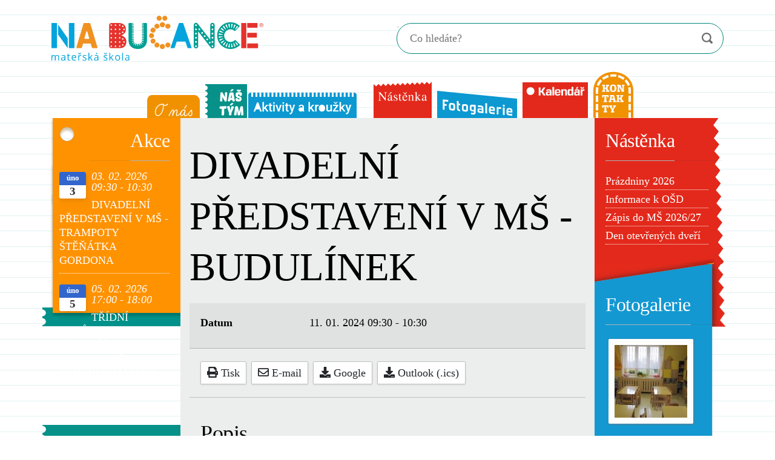

--- FILE ---
content_type: text/html; charset=utf-8
request_url: https://www.msnabucance.cz/kalendar-akci/divadelni-predstaveni-v-ms-budulinek
body_size: 14433
content:
<!DOCTYPE html>
<html xmlns="http://www.w3.org/1999/xhtml" xml:lang="cs-cz" lang="cs-cz" dir="ltr">

<head><script>var gdprConfigurationOptions = { complianceType: 'info',
																			  cookieConsentLifetime: 365,
																			  disableFirstReload: 0,
																	  		  blockJoomlaSessionCookie: 0,
																			  blockExternalCookiesDomains: 0,
																			  externalAdvancedBlockingModeCustomAttribute: 'source',
																			  allowedCookies: '',
																			  blockCookieDefine: 0,
																			  autoAcceptOnNextPage: 0,
																			  revokable: 1,
																			  lawByCountry: 1,
																			  checkboxLawByCountry: 1,
																			  cacheGeolocationCountry: 1,
																			  countryAcceptReloadTimeout: 1000,
																			  usaCCPARegions: null,
																			  dismissOnScroll: 0,
																			  dismissOnTimeout: 0,
																			  containerSelector: 'body',
																			  hideOnMobileDevices: 0,
																			  autoFloatingOnMobile: 0,
																			  autoFloatingOnMobileThreshold: 1024,
																			  autoRedirectOnDecline: 0,
																			  autoRedirectOnDeclineLink: '',
																			  showReloadMsg: 0,
																			  showReloadMsgText: 'Applying preferences and reloading the page...',
																			  defaultClosedToolbar: 0,
																			  toolbarLayout: 'basic',
																			  toolbarTheme: 'block',
																			  toolbarButtonsTheme: 'allow_first',
																			  revocableToolbarTheme: 'basic',
																			  toolbarPosition: 'bottom-left',
																			  toolbarCenterTheme: 'compact',
																			  revokePosition: 'revoke-top',
																			  toolbarPositionmentType: 1,
																			  popupEffect: 'fade',
																			  popupBackground: '#007ea8',
																			  popupText: '#ffffff',
																			  popupLink: '#212529',
																			  buttonBackground: '#ef9222',
																			  buttonBorder: '#d98620',
																			  buttonText: '#ffffff',
																			  highlightOpacity: '100',
																			  highlightBackground: '#333333',
																			  highlightBorder: '#ffffff',
																			  highlightText: '#ffffff',
																			  highlightDismissBackground: '#333333',
																		  	  highlightDismissBorder: '#ffffff',
																		 	  highlightDismissText: '#ffffff',
																			  hideRevokableButton: 1,
																			  hideRevokableButtonOnscroll: 0,
																			  customRevokableButton: 1,
																			  customRevokableButtonAction: 0,
																			  headerText: 'Používání souborů tzv. cookies na webových stránkách společnosti KoloPark',
																			  messageText: 'Tyto webové stránky využívají soubory cookie, které nám umožňují zlepšovat funkcionalitu našich webových stránek.',
																			  denyMessageEnabled: 1, 
																			  denyMessage: 'Odmítli jste používání souborů cookies. Abychom zajistili nejlepší služby na tomto eshopu, souhlaste prosím s používáním souborů cookie.',
																			  placeholderBlockedResources: 0, 
																			  placeholderBlockedResourcesAction: '',
																	  		  placeholderBlockedResourcesText: 'You must accept cookies and reload the page to view this content',
																			  placeholderIndividualBlockedResourcesText: 'You must accept cookies from {domain} and reload the page to view this content',
																			  dismissText: 'Rozumím!',
																			  allowText: 'Ano, příjímám',
																			  denyText: 'Nechci',
																			  cookiePolicyLinkText: 'Používání Cookie',
																			  cookiePolicyLink: 'https://cookie-script.com/cookie-policy-templates/en.html',
																			  cookiePolicyRevocableTabText: 'Nastavení souborů cookies',
																			  privacyPolicyLinkText: 'Ochrana soukromí',
																			  privacyPolicyLink: 'https://termsfeed.com/blog/sample-privacy-policy-template',
																			  categoriesCheckboxTemplate: 'cc-checkboxes-light',
																			  toggleCookieSettings: 1,
																	  		  toggleCookieSettingsText: '<span class="cc-cookie-settings-toggle">Vaše nastavení <span class="cc-cookie-settings-toggler">&#x25EE;</span></span>',
																			  toggleCookieSettingsButtonBackground: '#333333',
																			  toggleCookieSettingsButtonBorder: '#ffffff',
																			  toggleCookieSettingsButtonText: '#ffffff',
																			  showLinks: 1,
																			  blankLinks: '_blank',
																			  autoOpenPrivacyPolicy: 1,
																			  openAlwaysDeclined: 1,
																			  cookieSettingsLabel: 'Vaše nastavení souborů cookie: ',
															  				  cookieSettingsDesc: 'Choose which kind of cookies you want to disable by clicking on the checkboxes. Click on a category name for more informations about used cookies.',
																			  cookieCategory1Enable: 1,
																			  cookieCategory1Name: 'Funkční',
																			  cookieCategory1Locked: 1,
																			  cookieCategory2Enable: 1,
																			  cookieCategory2Name: 'Výkon',
																			  cookieCategory2Locked: 1,
																			  cookieCategory3Enable: 1,
																			  cookieCategory3Name: 'Statistika',
																			  cookieCategory3Locked: 0,
																			  cookieCategory4Enable: 1,
																			  cookieCategory4Name: 'Sociální média a reklamy',
																			  cookieCategory4Locked: 0,
																			  cookieCategoriesDescriptions: {},
																			  alwaysReloadAfterCategoriesChange: 1,
																			  preserveLockedCategories: 1,
																			  reloadOnfirstDeclineall: 1,
																			  trackExistingCheckboxSelectors: '',
															  		  		  trackExistingCheckboxConsentLogsFormfields: 'name,email,subject,message',
																			  allowallShowbutton: 1,
																			  allowallText: 'Allow all cookies',
																			  allowallButtonBackground: '#ffffff',
																			  allowallButtonBorder: '#ffffff',
																			  allowallButtonText: '#000000',
																			  includeAcceptButton: 1,
																			  optoutIndividualResources: 1,
																			  allowallIndividualResources: 1,
																			  externalAdvancedBlockingModeTags: 'iframe,script,img,source,link',
																			  debugMode: 0
																		};</script>
  <link rel="prefetch" href="/images/menu/o-nas-bg-hover.svg">
<link rel="prefetch" href="/images/menu/o-nas-bg.svg">
<link rel="prefetch" href="/images/menu/nas-tym-bg-hover.svg">
<link rel="prefetch" href="/images/menu/nas-tym-bg.svg">
<link rel="prefetch" href="/images/menu/aktivity-bg-hover.svg">
<link rel="prefetch" href="/images/menu/aktivity-bg.svg">
<link rel="prefetch" href="/images/menu/nastenka-bg-hover.svg">
<link rel="prefetch" href="/images/menu/nastenka-bg.svg">
<link rel="prefetch" href="/images/menu/kalendar-bg-hover.svg">
<link rel="prefetch" href="/images/menu/kalendar-bg.svg">
<link rel="prefetch" href="/images/menu/kontakty-bg-hover.svg">
<link rel="prefetch" href="/images/menu/kontakty-bg.svg">
<link rel="prefetch" href="/images/menu/fotogalerie-bg-hover.svg">
<link rel="prefetch" href="/images/menu/fotogalerie-bg.svg">
  <base href="https://www.msnabucance.cz/kalendar-akci/divadelni-predstaveni-v-ms-budulinek" />
	<meta http-equiv="content-type" content="text/html; charset=utf-8" />
	<meta name="keywords" content="akce,divadla, představení,cirkus,hudební představení,mateřská školka" />
	<meta name="rights" content="Mateřská škola Bota" />
	<meta name="author" content="Ivana Bendlová" />
	<meta name="description" content="DIVADELNÍ PŘEDSTAVENÍ V MŠ - BUDULÍNEK 11. 01. 2024 09:30 - 10:30 DIVADLO V KUFRU" />
	<meta name="generator" content="Minion Interactive s.r.o. | www.minion.cz" />
	<title>DIVADELNÍ PŘEDSTAVENÍ V MŠ - BUDULÍNEK</title>
	<link href="/images/favicon/favicon-32x32.png" rel="icon" type="image/x-icon" />
	<link href="https://www.msnabucance.cz/vysledky-hledani?layout=blog&amp;id=77&amp;format=opensearch" rel="search" title="Hledat MŠ Na Bučance" type="application/opensearchdescription+xml" />
	<link href="/media/t4/optimize/css/48ffd0118a0e14502476bba0bcdb021c.css" rel="stylesheet" type="text/css" />
	<link href="https://www.msnabucance.cz//templates/t4_blank/css/acm.css" rel="stylesheet" type="text/css" />
	<link href="/plugins/system/gdpr/assets/css/cookieconsent.min.css" rel="stylesheet" type="text/css" />
	<link href="/plugins/system/gdpr/assets/css/jquery.fancybox.min.css" rel="stylesheet" type="text/css" />
	<style type="text/css">
#accessibility-links #text_plugin{width:80px;}:focus{outline: 3px solid #0077ff !important;}div.mod_search91 input[type="search"]{ width:auto; }div.cc-window.cc-floating{max-width:21em}@media(max-width: 639px){div.cc-window.cc-floating:not(.cc-center){max-width: none}}div.cc-window, span.cc-cookie-settings-toggler{font-size:16px}div.cc-revoke{font-size:16px}div.cc-settings-label,span.cc-cookie-settings-toggle{font-size:14px}div.cc-window.cc-banner{padding:1em 1.8em}div.cc-window.cc-floating{padding:2em 1.8em}input.cc-cookie-checkbox+span:before, input.cc-cookie-checkbox+span:after{border-radius:1px}
	</style>
	<script type="application/json" class="joomla-script-options new">{"csrf.token":"87699c907918f1f4799297c1f04a62f7","system.paths":{"root":"","base":""},"joomla.jtext":{"COM_DPCALENDAR_CONFIRM_DELETE":"Are you sure you want to delete the item(s)?"}}</script>
	<script src="/media/t4/optimize/js/f07d3859b540298d23101edd34fb1701.js" type="text/javascript"></script>
	<script src="/plugins/system/screenreader/screenreader/languages/en-GB.js" type="text/javascript"></script>
	<script src="/plugins/system/screenreader/screenreader/libraries/tts/soundmanager/soundmanager2.js" type="text/javascript"></script>
	<script src="/plugins/system/screenreader/screenreader/libraries/tts/responsivevoice.js" type="text/javascript"></script>
	<script src="/plugins/system/screenreader/screenreader/libraries/tts/tts.js" type="text/javascript"></script>
	<script src="/plugins/system/screenreader/screenreader/libraries/controller/controller.js" type="text/javascript"></script>
	<script src="/media/t4/optimize/js/72033b8fba48cd344de3091f115ab301.js" type="text/javascript"></script>
	<!--[if lt IE 9]><script src="/media/system/js/html5fallback.js?aacd9066079b9bdad0e776e49f86fd8a" type="text/javascript"></script><![endif]-->
	<script src="/media/t4/optimize/js/a996f9acd2c363542698d0e575a1a58a.js" type="text/javascript"></script>
	<script src="/plugins/system/gdpr/assets/js/jquery.noconflict.js" type="text/javascript"></script>
	<script src="/plugins/system/gdpr/assets/js/jquery.fancybox.min.js" type="text/javascript" defer="defer"></script>
	<script src="/plugins/system/gdpr/assets/js/cookieconsent.min.js" type="text/javascript" defer="defer"></script>
	<script src="/plugins/system/gdpr/assets/js/init.js" type="text/javascript" defer="defer"></script>
	<script type="text/javascript">
window.soundManager.url = 'https://www.msnabucance.cz/plugins/system/screenreader/screenreader/libraries/tts/soundmanager/swf/';
										  window.soundManager.debugMode = false;  
										  window.soundManager.defaultOptions.volume = 80;var screenReaderConfigOptions = {	baseURI: 'https://www.msnabucance.cz/',
																			token: '4d5533d73328c8df9578bd2f299854b7',
																			langCode: 'cs',
																			chunkLength: 300,
																			screenReaderVolume: '80',
																			screenReaderVoiceSpeed: 'normal',
																			position: 'bottomright',
																			scrolling: 'fixed',
																			targetAppendto: 'html',
																			targetAppendMode: 'bottom',
																			preload: 1,
																			autoBackgroundColor: 1,
																			readPage: 1,
																			readChildNodes: 1,
																			ieHighContrast: 1,
																			ieHighContrastAdvanced: 1,
																			selectedStorage: 'session',
																			gtranslateIntegration: 0,
																			selectMainpageareaText: 1,
																			excludeScripts: 1,
																			readImages: 1,
																			readImagesAttribute: 'alt',
																			readImagesOrdering: 'before',
																			readImagesHovering: 0,
																			mainpageSelector: '*[class*=t4-main-body]',
																			showlabel: 1,
																			labeltext: 'Screen Reader',
																			screenreaderIcon: 'wheelchair',
																			screenreader: 1,
																			highcontrast: 1,
																			highcontrastAlternate: 1,
																			colorHue: 180,
																			colorBrightness: 6,
																			rootTarget: 0,
																			dyslexicFont: 1,
																			grayHues: 1,
																			spacingSize: 1,
																			spacingSizeMin: 0,
																			spacingSizeMax: 10,
																			bigCursor: 1,
																			fontsizeMinimizedToolbar: 1,
																			fontsize: 1,
																			fontsizeDefault: 100,
																			fontsizeMin: 50,
																			fontsizeMax: 200,
																			fontsizeSelector: '',
																			fontSizeHeadersIncrement: 20,
																			toolbarBgcolor: '#eeeeee',
																			template: 'main.css',
																			templateOrientation: 'horizontal',
																			accesskey_play: 'P',
																			accesskey_pause: 'E',
																			accesskey_stop: 'S',
																			accesskey_increase: 'O',
																			accesskey_decrease: 'U',
																			accesskey_reset: 'R',
																			accesskey_highcontrast: 'H',
																			accesskey_highcontrast2: 'J',
																			accesskey_highcontrast3: 'K',
																			accesskey_dyslexic: 'D',
																			accesskey_grayhues: 'G',
																			accesskey_spacingsize_increase: 'M',
																			accesskey_spacingsize_decrease: 'N',
																			accesskey_bigcursor: 'W',
																			accesskey_skiptocontents: 'C',
																			accesskey_minimized: 'L',
																			volume_accesskeys: 1,
																			readerEngine: 'proxy_responsive',
																			useMobileReaderEngine: 0,
																			mobileReaderEngine: 'proxy_responsive',
																			proxyResponsiveApikey: 'YkiNlVQr',
																			hideOnMobile: 0,
																			useMinimizedToolbar: 0,
																			statusMinimizedToolbar: 'closed',
																			minimizedToolbarOnlyMobile: 1,
																			showSkipToContents: 1,
																			skipToContentsSelector: 't4-main-body',
																			removeLinksTarget: 1,
																			resetButtonBehavior: 'fontsize'
																		};jQuery(document).ready(function(){WfMediabox.init({"base":"\/","theme":"standard","width":"","height":"","lightbox":0,"shadowbox":0,"icons":1,"overlay":1,"overlay_opacity":0,"overlay_color":"","transition_speed":300,"close":2,"scrolling":"fixed","labels":{"close":"Zav\u0159\u00edt","next":"Dal\u0161\u00ed","previous":"P\u0159edchoz\u00ed","cancel":"Zru\u0161it","numbers":"{{numbers}}","numbers_count":"{{current}} z {{total}}","download":"Download"}});});
		jQuery(function($) {
			SqueezeBox.initialize({});
			initSqueezeBox();
			$(document).on('subform-row-add', initSqueezeBox);

			function initSqueezeBox(event, container)
			{
				SqueezeBox.assign($(container || document).find('a.pg-modal-button').get(), {
					parse: 'rel'
				});
			}
		});

		window.jModalClose = function () {
			SqueezeBox.close();
		};

		// Add extra modal close functionality for tinyMCE-based editors
		document.onreadystatechange = function () {
			if (document.readyState == 'interactive' && typeof tinyMCE != 'undefined' && tinyMCE)
			{
				if (typeof window.jModalClose_no_tinyMCE === 'undefined')
				{
					window.jModalClose_no_tinyMCE = typeof(jModalClose) == 'function'  ?  jModalClose  :  false;

					jModalClose = function () {
						if (window.jModalClose_no_tinyMCE) window.jModalClose_no_tinyMCE.apply(this, arguments);
						tinyMCE.activeEditor.windowManager.close();
					};
				}

				if (typeof window.SqueezeBoxClose_no_tinyMCE === 'undefined')
				{
					if (typeof(SqueezeBox) == 'undefined')  SqueezeBox = {};
					window.SqueezeBoxClose_no_tinyMCE = typeof(SqueezeBox.close) == 'function'  ?  SqueezeBox.close  :  false;

					SqueezeBox.close = function () {
						if (window.SqueezeBoxClose_no_tinyMCE)  window.SqueezeBoxClose_no_tinyMCE.apply(this, arguments);
						tinyMCE.activeEditor.windowManager.close();
					};
				}
			}
		};
		var gdprConfigurationOptions = { complianceType: 'info',
																			  cookieConsentLifetime: 365,
																			  disableFirstReload: 0,
																	  		  blockJoomlaSessionCookie: 0,
																			  blockExternalCookiesDomains: 0,
																			  externalAdvancedBlockingModeCustomAttribute: 'source',
																			  allowedCookies: '',
																			  blockCookieDefine: 0,
																			  autoAcceptOnNextPage: 0,
																			  revokable: 1,
																			  lawByCountry: 1,
																			  checkboxLawByCountry: 1,
																			  cacheGeolocationCountry: 1,
																			  countryAcceptReloadTimeout: 1000,
																			  usaCCPARegions: null,
																			  dismissOnScroll: 0,
																			  dismissOnTimeout: 0,
																			  containerSelector: 'body',
																			  hideOnMobileDevices: 0,
																			  autoFloatingOnMobile: 0,
																			  autoFloatingOnMobileThreshold: 1024,
																			  autoRedirectOnDecline: 0,
																			  autoRedirectOnDeclineLink: '',
																			  showReloadMsg: 0,
																			  showReloadMsgText: 'Applying preferences and reloading the page...',
																			  defaultClosedToolbar: 0,
																			  toolbarLayout: 'basic',
																			  toolbarTheme: 'block',
																			  toolbarButtonsTheme: 'allow_first',
																			  revocableToolbarTheme: 'basic',
																			  toolbarPosition: 'bottom-left',
																			  toolbarCenterTheme: 'compact',
																			  revokePosition: 'revoke-top',
																			  toolbarPositionmentType: 1,
																			  popupEffect: 'fade',
																			  popupBackground: '#007ea8',
																			  popupText: '#ffffff',
																			  popupLink: '#212529',
																			  buttonBackground: '#ef9222',
																			  buttonBorder: '#d98620',
																			  buttonText: '#ffffff',
																			  highlightOpacity: '100',
																			  highlightBackground: '#333333',
																			  highlightBorder: '#ffffff',
																			  highlightText: '#ffffff',
																			  highlightDismissBackground: '#333333',
																		  	  highlightDismissBorder: '#ffffff',
																		 	  highlightDismissText: '#ffffff',
																			  hideRevokableButton: 1,
																			  hideRevokableButtonOnscroll: 0,
																			  customRevokableButton: 1,
																			  customRevokableButtonAction: 0,
																			  headerText: 'Používání souborů tzv. cookies na webových stránkách společnosti KoloPark',
																			  messageText: 'Tyto webové stránky využívají soubory cookie, které nám umožňují zlepšovat funkcionalitu našich webových stránek.',
																			  denyMessageEnabled: 1, 
																			  denyMessage: 'Odmítli jste používání souborů cookies. Abychom zajistili nejlepší služby na tomto eshopu, souhlaste prosím s používáním souborů cookie.',
																			  placeholderBlockedResources: 0, 
																			  placeholderBlockedResourcesAction: '',
																	  		  placeholderBlockedResourcesText: 'You must accept cookies and reload the page to view this content',
																			  placeholderIndividualBlockedResourcesText: 'You must accept cookies from {domain} and reload the page to view this content',
																			  dismissText: 'Rozumím!',
																			  allowText: 'Ano, příjímám',
																			  denyText: 'Nechci',
																			  cookiePolicyLinkText: 'Používání Cookie',
																			  cookiePolicyLink: 'https://cookie-script.com/cookie-policy-templates/en.html',
																			  cookiePolicyRevocableTabText: 'Nastavení souborů cookies',
																			  privacyPolicyLinkText: 'Ochrana soukromí',
																			  privacyPolicyLink: 'https://termsfeed.com/blog/sample-privacy-policy-template',
																			  categoriesCheckboxTemplate: 'cc-checkboxes-light',
																			  toggleCookieSettings: 1,
																	  		  toggleCookieSettingsText: '<span class="cc-cookie-settings-toggle">Vaše nastavení <span class="cc-cookie-settings-toggler">&#x25EE;</span></span>',
																			  toggleCookieSettingsButtonBackground: '#333333',
																			  toggleCookieSettingsButtonBorder: '#ffffff',
																			  toggleCookieSettingsButtonText: '#ffffff',
																			  showLinks: 1,
																			  blankLinks: '_blank',
																			  autoOpenPrivacyPolicy: 1,
																			  openAlwaysDeclined: 1,
																			  cookieSettingsLabel: 'Vaše nastavení souborů cookie: ',
															  				  cookieSettingsDesc: 'Choose which kind of cookies you want to disable by clicking on the checkboxes. Click on a category name for more informations about used cookies.',
																			  cookieCategory1Enable: 1,
																			  cookieCategory1Name: 'Funkční',
																			  cookieCategory1Locked: 1,
																			  cookieCategory2Enable: 1,
																			  cookieCategory2Name: 'Výkon',
																			  cookieCategory2Locked: 1,
																			  cookieCategory3Enable: 1,
																			  cookieCategory3Name: 'Statistika',
																			  cookieCategory3Locked: 0,
																			  cookieCategory4Enable: 1,
																			  cookieCategory4Name: 'Sociální média a reklamy',
																			  cookieCategory4Locked: 0,
																			  cookieCategoriesDescriptions: {},
																			  alwaysReloadAfterCategoriesChange: 1,
																			  preserveLockedCategories: 1,
																			  reloadOnfirstDeclineall: 1,
																			  trackExistingCheckboxSelectors: '',
															  		  		  trackExistingCheckboxConsentLogsFormfields: 'name,email,subject,message',
																			  allowallShowbutton: 1,
																			  allowallText: 'Allow all cookies',
																			  allowallButtonBackground: '#ffffff',
																			  allowallButtonBorder: '#ffffff',
																			  allowallButtonText: '#000000',
																			  includeAcceptButton: 1,
																			  optoutIndividualResources: 1,
																			  allowallIndividualResources: 1,
																			  externalAdvancedBlockingModeTags: 'iframe,script,img,source,link',
																			  debugMode: 0
																		};var gdpr_ajax_livesite='https://www.msnabucance.cz/';var gdpr_enable_log_cookie_consent=1;var gdprFancyboxWidth=700;var gdprFancyboxHeight=800;var gdprCloseText='Zavřít';var gdprUseFancyboxLinks=1;var gdpr_ajaxendpoint_cookie_policy='https://www.msnabucance.cz/index.php?option=com_gdpr&task=user.getCookiePolicy&tmpl=component';var gdpr_ajaxendpoint_privacy_policy='https://www.msnabucance.cz/index.php?option=com_gdpr&task=user.getPrivacyPolicy&tmpl=component';
	</script>
	<style type="text/css">
 #phocagallery-module-ri .pg-cv-name-mod-ri {color: #b36b00 ;}
 #phocagallery-module-ri .pg-cv-box {background: #fcfcfc ; border:1px solid #e8e8e8 ;}
 #phocagallery-module-ri .pg-box1 {  }
 #phocagallery-module-ri .pg-cv-box:hover, .pg-cv-box.hover {border:1px solid #135cae ; background: #f5f5f5 ;}
 </style>
	<style type="text/css">
.pg-cv-box-mod-ri {
}
.pg-cv-box-img-mod-ri {
   max-height: 120px;
   max-width: 120px;"
}
</style>


  <!--[if lt IE 9]>
    <script src="/media/jui/js/html5.js"></script>
  <![endif]-->
  <meta name="viewport"  content="width=device-width, initial-scale=1, maximum-scale=1, user-scalable=yes"/>
  <style  type="text/css">
    @-webkit-viewport   { width: device-width; }
    @-moz-viewport      { width: device-width; }
    @-ms-viewport       { width: device-width; }
    @-o-viewport        { width: device-width; }
    @viewport           { width: device-width; }
  </style>
  <meta name="HandheldFriendly" content="true"/>
  <meta name="apple-mobile-web-app-capable" content="YES"/>
  <!-- //META FOR IOS & HANDHELD -->
  
	<!-- //FAVICON -->
	<link rel="apple-touch-icon" sizes="180x180" href="/images/favicon/apple-touch-icon.png">
	<link rel="icon" type="image/png" sizes="32x32" href="/images/favicon/favicon-32x32.png">
	<link rel="icon" type="image/png" sizes="16x16" href="/images/favicon/favicon-16x16.png">
	<link rel="manifest" href="/images/favicon/site.webmanifest">
	<link rel="mask-icon" href="/images/favicon/safari-pinned-tab.svg" color="#5bbad5">
	<link rel="shortcut icon" href="/images/favicon/favicon.ico">
	<meta name="apple-mobile-web-app-title" content="Mateřská škola">
	<meta name="application-name" content="Mateřská škola">
	<meta name="msapplication-TileColor" content="#9f00a7">
	<meta name="msapplication-config" content="/images/favicon/browserconfig.xml">
	<meta name="theme-color" content="#ffffff">
</head>

<body class="site-default navigation-default theme-default layout-skola nav-breakpoint-lg navigation-hide com_dpcalendar view-event item-107">
  <div class="t4-offcanvas" data-offcanvas-options='{"modifiers":"left,overlay"}' id="off-canvas-left" role="complementary" style="display:none;">
	<div class="t4-off-canvas-header">
		<h3>Postranní panel</h3>
		<button type="button" class="close js-offcanvas-close" data-dismiss="modal" aria-hidden="true">×</button>
	</div>

	<div class="t4-off-canvas-body">
		<div class="t4-module module  " id="Mod135"><div class="module-inner"><h3 class="module-title "><span>Jídelníček</span></h3><div class="module-ct">

<div class="custom "  >
	<!-- START: Modules Anywhere --><div class="section-inner ">
	<div class="acm-jidelnicek style-1 ">		
						<p>
			<a href="https://docs.google.com/viewer?url=https%3A%2F%2Fwww.msnabucance.cz/images/stories/jidelnicky/od_2612026.doc" rel="noopener" class="wf_file" title="Jídelníček 26.01.-30.01.2026"><img src="/media/jce/icons/doc.png" alt="pdf" class="wf_file_icon" style="border: 0px; vertical-align: middle; max-width: inherit;">
				<span class="wf_file_text">26.01.-30.01.2026</span>
			</a>
		</p>
			</div>
</div><!-- END: Modules Anywhere --></div>
</div></div></div><div class="t4-module module _menu " id="Mod90"><div class="module-inner"><h3 class="module-title "><span>Menu</span></h3><div class="module-ct"><nav class="navbar">
<ul id="menubar1" class="nav navbar-nav " aria-label="mod_menu_90">
<li class="nav-item"><a href="/" role="menuitem" title="O nás" class="o-nas nav-link"><img src="/images/menu/o-nas-tr.png" alt="O nás" /></a></li><li class="nav-item"><a href="/nas-tym" role="menuitem" title="Náš tým" class="nas-tym nav-link"><img src="/images/menu/nas-tym-tr.png" alt="Náš tým" /></a></li><li class="nav-item"><a href="/aktivity-a-krouzky" role="menuitem" title="Aktivity a kroužky" class="aktivity nav-link"><img src="/images/menu/aktivity-bg-tr.png" alt="Aktivity a kroužky" /></a></li><li class="nav-item"><a href="/nastenka" role="menuitem" title="Nástěnka" class="nastenka nav-link"><img src="/images/menu/nastenka-bg-tr.png" alt="Nástěnka" /></a></li><li class="nav-item"><a href="/fotogalerie" role="menuitem" title="Fotogalerie" class="fotogalerie nav-link"><img src="/images/menu/fotogalerie-bg-tr.png" alt="Fotogalerie" /></a></li><li class="nav-item current active"><a href="/kalendar-akci" role="menuitem" aria-current="location" title="Kalendář" class="kalendar nav-link"><img src="/images/menu/kalendar-bg-tr.png" alt="Kalendář" /></a></li><li class="nav-item"><a href="/kontakty" role="menuitem" title="Kontakty" class="kontakty nav-link"><img src="/images/menu/kontakty-bg-tr.png" alt="Kontakty" /></a></li></ul></nav></div></div></div><div class="t4-module module  " id="Mod125"><div class="module-inner"><h3 class="module-title "><span>Akce</span></h3><div class="module-ct"><div class="mod-dpcalendar-upcoming mod-dpcalendar-upcoming-simple mod-dpcalendar-upcoming-125 dp-locations"
	 data-popup="0">
	<div class="mod-dpcalendar-upcoming-simple__events">
																				<div class="mod-dpcalendar-upcoming-simple__event dp-event dp-event_future">
					<div class="mod-dpcalendar-upcoming-simple__information"
						 style="border-color: #3366cc">
												<div class="mod-dpcalendar-upcoming-simple__date">
<!--
							<span class="dp-icon dp-icon_clock"><svg><use href="#dp-icon-clock"/></svg></span>
-->
							<span class="dp-date dp-time">
					<span class="dp-date__start">03. 02. 2026</span>
		<span class="dp-time__start">09:30</span>
					<span class="dp-time__separator">-</span>
			<span class="dp-time__end">10:30</span>
				</span>
						</div>
						<a href="/kalendar-akci/divadelni-predstaveni-v-ms-trampoty-stenatka-gordona" class="dp-event-url dp-link">DIVADELNÍ PŘEDSTAVENÍ V MŠ - TRAMPOTY ŠTĚŇÁTKA GORDONA</a>
																													</div>
															<!--
					<div class="mod-dpcalendar-upcoming-simple__description">
						<p>DIVADLO PANA PEŠKA.</p>					</div>
-->
															<div itemtype="http://schema.org/Event" itemscope>
	<meta itemprop="name" content="DIVADELN&Iacute; PŘEDSTAVEN&Iacute; V M&Scaron; - TRAMPOTY &Scaron;TĚŇ&Aacute;TKA GORDONA">
	<meta itemprop="startDate"
	  content="2026-02-03T08:30:00+00:00"
>
<meta itemprop="endDate"
	  content="2026-02-03T09:30:00+00:00"
>
	<meta itemprop="eventStatus" content="http://schema.org/EventScheduled">
	<meta itemprop="url" content="https://www.msnabucance.cz/kalendar-akci/divadelni-predstaveni-v-ms-trampoty-stenatka-gordona">
		<meta itemprop="performer" content="Ivana Bendlov&aacute;">
	<div itemprop="organizer" itemscope itemtype="http://schema.org/Organization">
	<meta itemprop="name" content="Ivana Bendlov&aacute;">
	<meta itemprop="url" content="https://www.msnabucance.cz/kalendar-akci/divadelni-predstaveni-v-ms-budulinek">
</div>
		<meta itemprop="description" content="DIVADLO PANA PE&Scaron;KA.">
	<div class="dpcalendar-schema-event-location">
			<div itemprop="location" itemtype="https://schema.org/Place" itemscope>
			<meta itemprop="name" content="MŠ Na Bučance">
			<div itemprop="address" itemtype="https://schema.org/PostalAddress" itemscope>
									<meta itemprop="addressLocality" content="Praha 4">
													<meta itemprop="addressRegion" content="Česká republika">
													<meta itemprop="postalCode" content="14000">
													<meta itemprop="streetAddress" content="Na Bučance 5">
													<meta itemprop="addressCountry" content="Česká republika">
							</div>
		</div>
	</div>
	<meta itemprop="eventAttendanceMode" content="http://schema.org/OfflineEventAttendanceMode">
</div>
				</div>
															<div class="mod-dpcalendar-upcoming-simple__event dp-event dp-event_future">
					<div class="mod-dpcalendar-upcoming-simple__information"
						 style="border-color: #3366cc">
												<div class="mod-dpcalendar-upcoming-simple__date">
<!--
							<span class="dp-icon dp-icon_clock"><svg><use href="#dp-icon-clock"/></svg></span>
-->
							<span class="dp-date dp-time">
					<span class="dp-date__start">05. 02. 2026</span>
		<span class="dp-time__start">17:00</span>
					<span class="dp-time__separator">-</span>
			<span class="dp-time__end">18:00</span>
				</span>
						</div>
						<a href="/kalendar-akci/tridni-schuzky-s-prednaskou-psycholozky-o-skolni-zralosti" class="dp-event-url dp-link">TŘÍDNÍ SCHŮZKY S PŘEDNÁŠKOU PSYCHOLOŽKY O ŠKOLNÍ ZRALOSTI</a>
																													</div>
															<!--
					<div class="mod-dpcalendar-upcoming-simple__description">
						<p>PRO RODIČE DĚTÍ Z ČERVENÉ TŘÍDY.</p>					</div>
-->
															<div itemtype="http://schema.org/Event" itemscope>
	<meta itemprop="name" content="TŘ&Iacute;DN&Iacute; SCHŮZKY S PŘEDN&Aacute;&Scaron;KOU PSYCHOLOŽKY O &Scaron;KOLN&Iacute; ZRALOSTI">
	<meta itemprop="startDate"
	  content="2026-02-05T16:00:00+00:00"
>
<meta itemprop="endDate"
	  content="2026-02-05T17:00:00+00:00"
>
	<meta itemprop="eventStatus" content="http://schema.org/EventScheduled">
	<meta itemprop="url" content="https://www.msnabucance.cz/kalendar-akci/tridni-schuzky-s-prednaskou-psycholozky-o-skolni-zralosti">
		<meta itemprop="performer" content="Ivana Bendlov&aacute;">
	<div itemprop="organizer" itemscope itemtype="http://schema.org/Organization">
	<meta itemprop="name" content="Ivana Bendlov&aacute;">
	<meta itemprop="url" content="https://www.msnabucance.cz/kalendar-akci/divadelni-predstaveni-v-ms-budulinek">
</div>
		<meta itemprop="description" content="PRO RODIČE DĚT&Iacute; Z ČERVEN&Eacute; TŘ&Iacute;DY.">
	<div class="dpcalendar-schema-event-location">
			<div itemprop="location" itemtype="https://schema.org/Place" itemscope>
			<meta itemprop="name" content="MŠ Na Bučance">
			<div itemprop="address" itemtype="https://schema.org/PostalAddress" itemscope>
									<meta itemprop="addressLocality" content="Praha 4">
													<meta itemprop="addressRegion" content="Česká republika">
													<meta itemprop="postalCode" content="14000">
													<meta itemprop="streetAddress" content="Na Bučance 5">
													<meta itemprop="addressCountry" content="Česká republika">
							</div>
		</div>
	</div>
	<meta itemprop="eventAttendanceMode" content="http://schema.org/OfflineEventAttendanceMode">
</div>
				</div>
															<div class="mod-dpcalendar-upcoming-simple__event dp-event dp-event_future">
					<div class="mod-dpcalendar-upcoming-simple__information"
						 style="border-color: #3366cc">
												<div class="mod-dpcalendar-upcoming-simple__date">
<!--
							<span class="dp-icon dp-icon_clock"><svg><use href="#dp-icon-clock"/></svg></span>
-->
							<span class="dp-date dp-time">
					<span class="dp-date__start">10. 02. 2026</span>
		<span class="dp-time__start">09:30</span>
					<span class="dp-time__separator">-</span>
			<span class="dp-time__end">12:00</span>
				</span>
						</div>
						<a href="/kalendar-akci/karneval-v-ms-7" class="dp-event-url dp-link">KARNEVAL V MŠ</a>
																													</div>
															<!--
					<div class="mod-dpcalendar-upcoming-simple__description">
						<p>VESELÉ KARNEVALOVÉ DOPOLEDNE.</p>					</div>
-->
															<div itemtype="http://schema.org/Event" itemscope>
	<meta itemprop="name" content="KARNEVAL V M&Scaron;">
	<meta itemprop="startDate"
	  content="2026-02-10T08:30:00+00:00"
>
<meta itemprop="endDate"
	  content="2026-02-10T11:00:00+00:00"
>
	<meta itemprop="eventStatus" content="http://schema.org/EventScheduled">
	<meta itemprop="url" content="https://www.msnabucance.cz/kalendar-akci/karneval-v-ms-7">
		<meta itemprop="performer" content="Ivana Bendlov&aacute;">
	<div itemprop="organizer" itemscope itemtype="http://schema.org/Organization">
	<meta itemprop="name" content="Ivana Bendlov&aacute;">
	<meta itemprop="url" content="https://www.msnabucance.cz/kalendar-akci/divadelni-predstaveni-v-ms-budulinek">
</div>
		<meta itemprop="description" content="VESEL&Eacute; KARNEVALOV&Eacute; DOPOLEDNE.">
	<div class="dpcalendar-schema-event-location">
			<div itemprop="location" itemtype="https://schema.org/Place" itemscope>
			<meta itemprop="name" content="MŠ Na Bučance">
			<div itemprop="address" itemtype="https://schema.org/PostalAddress" itemscope>
									<meta itemprop="addressLocality" content="Praha 4">
													<meta itemprop="addressRegion" content="Česká republika">
													<meta itemprop="postalCode" content="14000">
													<meta itemprop="streetAddress" content="Na Bučance 5">
													<meta itemprop="addressCountry" content="Česká republika">
							</div>
		</div>
	</div>
	<meta itemprop="eventAttendanceMode" content="http://schema.org/OfflineEventAttendanceMode">
</div>
				</div>
															<div class="mod-dpcalendar-upcoming-simple__event dp-event dp-event_future">
					<div class="mod-dpcalendar-upcoming-simple__information"
						 style="border-color: #3366cc">
												<div class="mod-dpcalendar-upcoming-simple__date">
<!--
							<span class="dp-icon dp-icon_clock"><svg><use href="#dp-icon-clock"/></svg></span>
-->
							<span class="dp-date dp-time">
					<span class="dp-date__start">24. 02. 2026</span>
		<span class="dp-time__start">09:15</span>
					<span class="dp-time__separator">-</span>
			<span class="dp-time__end">12:00</span>
				</span>
						</div>
						<a href="/kalendar-akci/navsteva-fzs-taborska-3" class="dp-event-url dp-link">NÁVŠTĚVA FZŠ TÁBORSKÁ</a>
																													</div>
															<!--
					<div class="mod-dpcalendar-upcoming-simple__description">
						<p>POUZE DĚTI Z ČERVENÉ TŘÍDY.</p>					</div>
-->
															<div itemtype="http://schema.org/Event" itemscope>
	<meta itemprop="name" content="N&Aacute;V&Scaron;TĚVA FZ&Scaron; T&Aacute;BORSK&Aacute;">
	<meta itemprop="startDate"
	  content="2026-02-24T08:15:00+00:00"
>
<meta itemprop="endDate"
	  content="2026-02-24T11:00:00+00:00"
>
	<meta itemprop="eventStatus" content="http://schema.org/EventScheduled">
	<meta itemprop="url" content="https://www.msnabucance.cz/kalendar-akci/navsteva-fzs-taborska-3">
		<meta itemprop="performer" content="Ivana Bendlov&aacute;">
	<div itemprop="organizer" itemscope itemtype="http://schema.org/Organization">
	<meta itemprop="name" content="Ivana Bendlov&aacute;">
	<meta itemprop="url" content="https://www.msnabucance.cz/kalendar-akci/divadelni-predstaveni-v-ms-budulinek">
</div>
		<meta itemprop="description" content="POUZE DĚTI Z ČERVEN&Eacute; TŘ&Iacute;DY.">
	<div class="dpcalendar-schema-event-location">
			<div itemprop="location" itemtype="https://schema.org/Place" itemscope>
			<meta itemprop="name" content="MŠ Na Bučance">
			<div itemprop="address" itemtype="https://schema.org/PostalAddress" itemscope>
									<meta itemprop="addressLocality" content="Praha 4">
													<meta itemprop="addressRegion" content="Česká republika">
													<meta itemprop="postalCode" content="14000">
													<meta itemprop="streetAddress" content="Na Bučance 5">
													<meta itemprop="addressCountry" content="Česká republika">
							</div>
		</div>
	</div>
	<meta itemprop="eventAttendanceMode" content="http://schema.org/OfflineEventAttendanceMode">
</div>
				</div>
															<div class="mod-dpcalendar-upcoming-simple__event dp-event dp-event_future">
					<div class="mod-dpcalendar-upcoming-simple__information"
						 style="border-color: #3366cc">
												<div class="mod-dpcalendar-upcoming-simple__date">
<!--
							<span class="dp-icon dp-icon_clock"><svg><use href="#dp-icon-clock"/></svg></span>
-->
							<span class="dp-date dp-time">
					<span class="dp-date__start">02. 03. 2026</span>
		<span class="dp-time__start">09:15</span>
					<span class="dp-time__separator">-</span>
			<span class="dp-time__end">12:00</span>
				</span>
						</div>
						<a href="/kalendar-akci/navsteva-zs-nedvedovo-namesti-4" class="dp-event-url dp-link">NÁVŠTĚVA ZŠ NEDVĚDOVO NÁMĚSTÍ</a>
																													</div>
															<!--
					<div class="mod-dpcalendar-upcoming-simple__description">
						<p>POUZE DĚTI Z ČERVENÉ TŘÍDY.</p>					</div>
-->
															<div itemtype="http://schema.org/Event" itemscope>
	<meta itemprop="name" content="N&Aacute;V&Scaron;TĚVA Z&Scaron; NEDVĚDOVO N&Aacute;MĚST&Iacute;">
	<meta itemprop="startDate"
	  content="2026-03-02T08:15:00+00:00"
>
<meta itemprop="endDate"
	  content="2026-03-02T11:00:00+00:00"
>
	<meta itemprop="eventStatus" content="http://schema.org/EventScheduled">
	<meta itemprop="url" content="https://www.msnabucance.cz/kalendar-akci/navsteva-zs-nedvedovo-namesti-4">
		<meta itemprop="performer" content="Ivana Bendlov&aacute;">
	<div itemprop="organizer" itemscope itemtype="http://schema.org/Organization">
	<meta itemprop="name" content="Ivana Bendlov&aacute;">
	<meta itemprop="url" content="https://www.msnabucance.cz/kalendar-akci/divadelni-predstaveni-v-ms-budulinek">
</div>
		<meta itemprop="description" content="POUZE DĚTI Z ČERVEN&Eacute; TŘ&Iacute;DY.">
	<div class="dpcalendar-schema-event-location">
			<div itemprop="location" itemtype="https://schema.org/Place" itemscope>
			<meta itemprop="name" content="MŠ Na Bučance">
			<div itemprop="address" itemtype="https://schema.org/PostalAddress" itemscope>
									<meta itemprop="addressLocality" content="Praha 4">
													<meta itemprop="addressRegion" content="Česká republika">
													<meta itemprop="postalCode" content="14000">
													<meta itemprop="streetAddress" content="Na Bučance 5">
													<meta itemprop="addressCountry" content="Česká republika">
							</div>
		</div>
	</div>
	<meta itemprop="eventAttendanceMode" content="http://schema.org/OfflineEventAttendanceMode">
</div>
				</div>
															<div class="mod-dpcalendar-upcoming-simple__event dp-event dp-event_future">
					<div class="mod-dpcalendar-upcoming-simple__information"
						 style="border-color: #3366cc">
												<div class="mod-dpcalendar-upcoming-simple__date">
<!--
							<span class="dp-icon dp-icon_clock"><svg><use href="#dp-icon-clock"/></svg></span>
-->
							<span class="dp-date dp-time">
					<span class="dp-date__start">03. 03. 2026</span>
		<span class="dp-time__start">09:30</span>
					<span class="dp-time__separator">-</span>
			<span class="dp-time__end">10:30</span>
				</span>
						</div>
						<a href="/kalendar-akci/divadelni-predstaveni-v-ms-nadherne-utery-2" class="dp-event-url dp-link">DIVADELNÍ PŘEDSTAVENÍ V MŠ - NÁDHERNÉ ÚTERÝ</a>
																													</div>
															<!--
					<div class="mod-dpcalendar-upcoming-simple__description">
						<p>DIVADLO IVANA.</p>					</div>
-->
															<div itemtype="http://schema.org/Event" itemscope>
	<meta itemprop="name" content="DIVADELN&Iacute; PŘEDSTAVEN&Iacute; V M&Scaron; - N&Aacute;DHERN&Eacute; &Uacute;TER&Yacute;">
	<meta itemprop="startDate"
	  content="2026-03-03T08:30:00+00:00"
>
<meta itemprop="endDate"
	  content="2026-03-03T09:30:00+00:00"
>
	<meta itemprop="eventStatus" content="http://schema.org/EventScheduled">
	<meta itemprop="url" content="https://www.msnabucance.cz/kalendar-akci/divadelni-predstaveni-v-ms-nadherne-utery-2">
		<meta itemprop="performer" content="Ivana Bendlov&aacute;">
	<div itemprop="organizer" itemscope itemtype="http://schema.org/Organization">
	<meta itemprop="name" content="Ivana Bendlov&aacute;">
	<meta itemprop="url" content="https://www.msnabucance.cz/kalendar-akci/divadelni-predstaveni-v-ms-budulinek">
</div>
		<meta itemprop="description" content="DIVADLO IVANA.">
	<div class="dpcalendar-schema-event-location">
			<div itemprop="location" itemtype="https://schema.org/Place" itemscope>
			<meta itemprop="name" content="MŠ Na Bučance">
			<div itemprop="address" itemtype="https://schema.org/PostalAddress" itemscope>
									<meta itemprop="addressLocality" content="Praha 4">
													<meta itemprop="addressRegion" content="Česká republika">
													<meta itemprop="postalCode" content="14000">
													<meta itemprop="streetAddress" content="Na Bučance 5">
													<meta itemprop="addressCountry" content="Česká republika">
							</div>
		</div>
	</div>
	<meta itemprop="eventAttendanceMode" content="http://schema.org/OfflineEventAttendanceMode">
</div>
				</div>
															<div class="mod-dpcalendar-upcoming-simple__event dp-event dp-event_future">
					<div class="mod-dpcalendar-upcoming-simple__information"
						 style="border-color: #3366cc">
												<div class="mod-dpcalendar-upcoming-simple__date">
<!--
							<span class="dp-icon dp-icon_clock"><svg><use href="#dp-icon-clock"/></svg></span>
-->
							<span class="dp-date dp-time">
					<span class="dp-date__start">17. 03. 2026</span>
		<span class="dp-time__start">09:30</span>
					<span class="dp-time__separator">-</span>
			<span class="dp-time__end">10:30</span>
				</span>
						</div>
						<a href="/kalendar-akci/divadelni-predstaveni-v-ms-o-hledani-jara" class="dp-event-url dp-link">DIVADELNÍ PŘEDSTAVENÍ V MŠ - O HLEDÁNÍ JARA</a>
																													</div>
															<!--
					<div class="mod-dpcalendar-upcoming-simple__description">
						<p>DIVADLO VYSMÁTO.</p>					</div>
-->
															<div itemtype="http://schema.org/Event" itemscope>
	<meta itemprop="name" content="DIVADELN&Iacute; PŘEDSTAVEN&Iacute; V M&Scaron; - O HLED&Aacute;N&Iacute; JARA">
	<meta itemprop="startDate"
	  content="2026-03-17T08:30:00+00:00"
>
<meta itemprop="endDate"
	  content="2026-03-17T09:30:00+00:00"
>
	<meta itemprop="eventStatus" content="http://schema.org/EventScheduled">
	<meta itemprop="url" content="https://www.msnabucance.cz/kalendar-akci/divadelni-predstaveni-v-ms-o-hledani-jara">
		<meta itemprop="performer" content="Ivana Bendlov&aacute;">
	<div itemprop="organizer" itemscope itemtype="http://schema.org/Organization">
	<meta itemprop="name" content="Ivana Bendlov&aacute;">
	<meta itemprop="url" content="https://www.msnabucance.cz/kalendar-akci/divadelni-predstaveni-v-ms-budulinek">
</div>
		<meta itemprop="description" content="DIVADLO VYSM&Aacute;TO.">
	<div class="dpcalendar-schema-event-location">
			<div itemprop="location" itemtype="https://schema.org/Place" itemscope>
			<meta itemprop="name" content="MŠ Na Bučance">
			<div itemprop="address" itemtype="https://schema.org/PostalAddress" itemscope>
									<meta itemprop="addressLocality" content="Praha 4">
													<meta itemprop="addressRegion" content="Česká republika">
													<meta itemprop="postalCode" content="14000">
													<meta itemprop="streetAddress" content="Na Bučance 5">
													<meta itemprop="addressCountry" content="Česká republika">
							</div>
		</div>
	</div>
	<meta itemprop="eventAttendanceMode" content="http://schema.org/OfflineEventAttendanceMode">
</div>
				</div>
															<div class="mod-dpcalendar-upcoming-simple__event dp-event dp-event_future">
					<div class="mod-dpcalendar-upcoming-simple__information"
						 style="border-color: #3366cc">
												<div class="mod-dpcalendar-upcoming-simple__date">
<!--
							<span class="dp-icon dp-icon_clock"><svg><use href="#dp-icon-clock"/></svg></span>
-->
							<span class="dp-date dp-time">
						<span class="dp-date__start">30. 03. 2026</span>
		<span class="dp-time__start">09:00</span>
		<span class="dp-date__separator dp-time__separator">-</span>
		<span class="dp-date__end">02. 04. 2026</span>
					<span class="dp-time__end">12:00</span>
			</span>
						</div>
						<a href="/kalendar-akci/tyden-velikonocnich-tradic-2" class="dp-event-url dp-link">TÝDEN VELIKONOČNÍCH TRADIC</a>
																													</div>
															<!--
					<div class="mod-dpcalendar-upcoming-simple__description">
						<p>MALOVÁNÍ KRASLIC, PEČENÍ VELIKONOČNÍCH TVARŮ Z KYNUTÉHO TĚSTA, SETÍ ŘEŘICHY, SEZNAMOVÁNÍ SE S VELIKONOČNÍMI ZVYKY A TRADICEMI.</p>					</div>
-->
															<div itemtype="http://schema.org/Event" itemscope>
	<meta itemprop="name" content="T&Yacute;DEN VELIKONOČN&Iacute;CH TRADIC">
	<meta itemprop="startDate"
	  content="2026-03-30T07:00:00+00:00"
>
<meta itemprop="endDate"
	  content="2026-04-02T10:00:00+00:00"
>
	<meta itemprop="eventStatus" content="http://schema.org/EventScheduled">
	<meta itemprop="url" content="https://www.msnabucance.cz/kalendar-akci/tyden-velikonocnich-tradic-2">
		<meta itemprop="performer" content="Ivana Bendlov&aacute;">
	<div itemprop="organizer" itemscope itemtype="http://schema.org/Organization">
	<meta itemprop="name" content="Ivana Bendlov&aacute;">
	<meta itemprop="url" content="https://www.msnabucance.cz/kalendar-akci/divadelni-predstaveni-v-ms-budulinek">
</div>
		<meta itemprop="description" content="MALOV&Aacute;N&Iacute; KRASLIC, PEČEN&Iacute; VELIKONOČN&Iacute;CH TVARŮ Z KYNUT&Eacute;HO TĚSTA, SET&Iacute; ŘEŘICHY, SEZNAMOV&Aacute;N&Iacute; SE S VELIKONOČN&Iacute;MI ZVYKY A TRADICEMI.">
	<div class="dpcalendar-schema-event-location">
			<div itemprop="location" itemtype="https://schema.org/Place" itemscope>
			<meta itemprop="name" content="MŠ Na Bučance">
			<div itemprop="address" itemtype="https://schema.org/PostalAddress" itemscope>
									<meta itemprop="addressLocality" content="Praha 4">
													<meta itemprop="addressRegion" content="Česká republika">
													<meta itemprop="postalCode" content="14000">
													<meta itemprop="streetAddress" content="Na Bučance 5">
													<meta itemprop="addressCountry" content="Česká republika">
							</div>
		</div>
	</div>
	<meta itemprop="eventAttendanceMode" content="http://schema.org/OfflineEventAttendanceMode">
</div>
				</div>
															<div class="mod-dpcalendar-upcoming-simple__event dp-event dp-event_future">
					<div class="mod-dpcalendar-upcoming-simple__information"
						 style="border-color: #3366cc">
												<div class="mod-dpcalendar-upcoming-simple__date">
<!--
							<span class="dp-icon dp-icon_clock"><svg><use href="#dp-icon-clock"/></svg></span>
-->
							<span class="dp-date dp-time">
					<span class="dp-date__start">21. 04. 2026</span>
		<span class="dp-time__start">09:30</span>
					<span class="dp-time__separator">-</span>
			<span class="dp-time__end">10:30</span>
				</span>
						</div>
						<a href="/kalendar-akci/divadelni-predstaveni-v-ms-o-rybari-a-rybce" class="dp-event-url dp-link">DIVADELNÍ PŘEDSTAVENÍ V MŠ - O RYBÁŘI A RYBCE</a>
																													</div>
															<!--
					<div class="mod-dpcalendar-upcoming-simple__description">
						<p>DIVADLO J.KALINOVÉ.</p>					</div>
-->
															<div itemtype="http://schema.org/Event" itemscope>
	<meta itemprop="name" content="DIVADELN&Iacute; PŘEDSTAVEN&Iacute; V M&Scaron; - O RYB&Aacute;ŘI A RYBCE">
	<meta itemprop="startDate"
	  content="2026-04-21T07:30:00+00:00"
>
<meta itemprop="endDate"
	  content="2026-04-21T08:30:00+00:00"
>
	<meta itemprop="eventStatus" content="http://schema.org/EventScheduled">
	<meta itemprop="url" content="https://www.msnabucance.cz/kalendar-akci/divadelni-predstaveni-v-ms-o-rybari-a-rybce">
		<meta itemprop="performer" content="Ivana Bendlov&aacute;">
	<div itemprop="organizer" itemscope itemtype="http://schema.org/Organization">
	<meta itemprop="name" content="Ivana Bendlov&aacute;">
	<meta itemprop="url" content="https://www.msnabucance.cz/kalendar-akci/divadelni-predstaveni-v-ms-budulinek">
</div>
		<meta itemprop="description" content="DIVADLO J.KALINOV&Eacute;.">
	<div class="dpcalendar-schema-event-location">
			<div itemprop="location" itemtype="https://schema.org/Place" itemscope>
			<meta itemprop="name" content="MŠ Na Bučance">
			<div itemprop="address" itemtype="https://schema.org/PostalAddress" itemscope>
									<meta itemprop="addressLocality" content="Praha 4">
													<meta itemprop="addressRegion" content="Česká republika">
													<meta itemprop="postalCode" content="14000">
													<meta itemprop="streetAddress" content="Na Bučance 5">
													<meta itemprop="addressCountry" content="Česká republika">
							</div>
		</div>
	</div>
	<meta itemprop="eventAttendanceMode" content="http://schema.org/OfflineEventAttendanceMode">
</div>
				</div>
															<div class="mod-dpcalendar-upcoming-simple__event dp-event dp-event_future">
					<div class="mod-dpcalendar-upcoming-simple__information"
						 style="border-color: #3366cc">
												<div class="mod-dpcalendar-upcoming-simple__date">
<!--
							<span class="dp-icon dp-icon_clock"><svg><use href="#dp-icon-clock"/></svg></span>
-->
							<span class="dp-date dp-time">
					<span class="dp-date__start">29. 04. 2026</span>
		<span class="dp-time__start">09:30</span>
					<span class="dp-time__separator">-</span>
			<span class="dp-time__end">10:30</span>
				</span>
						</div>
						<a href="/kalendar-akci/hudebni-porad-v-ms-mala-carodejnice" class="dp-event-url dp-link">HUDEBNÍ POŘAD V MŠ - MALÁ ČARODĚJNICE</a>
																													</div>
															<!--
					<div class="mod-dpcalendar-upcoming-simple__description">
						<p>LENKA HAMAJDOVÁ.</p>					</div>
-->
															<div itemtype="http://schema.org/Event" itemscope>
	<meta itemprop="name" content="HUDEBN&Iacute; POŘAD V M&Scaron; - MAL&Aacute; ČARODĚJNICE">
	<meta itemprop="startDate"
	  content="2026-04-29T07:30:00+00:00"
>
<meta itemprop="endDate"
	  content="2026-04-29T08:30:00+00:00"
>
	<meta itemprop="eventStatus" content="http://schema.org/EventScheduled">
	<meta itemprop="url" content="https://www.msnabucance.cz/kalendar-akci/hudebni-porad-v-ms-mala-carodejnice">
		<meta itemprop="performer" content="Ivana Bendlov&aacute;">
	<div itemprop="organizer" itemscope itemtype="http://schema.org/Organization">
	<meta itemprop="name" content="Ivana Bendlov&aacute;">
	<meta itemprop="url" content="https://www.msnabucance.cz/kalendar-akci/divadelni-predstaveni-v-ms-budulinek">
</div>
		<meta itemprop="description" content="LENKA HAMAJDOV&Aacute;.">
	<div class="dpcalendar-schema-event-location">
			<div itemprop="location" itemtype="https://schema.org/Place" itemscope>
			<meta itemprop="name" content="MŠ Na Bučance">
			<div itemprop="address" itemtype="https://schema.org/PostalAddress" itemscope>
									<meta itemprop="addressLocality" content="Praha 4">
													<meta itemprop="addressRegion" content="Česká republika">
													<meta itemprop="postalCode" content="14000">
													<meta itemprop="streetAddress" content="Na Bučance 5">
													<meta itemprop="addressCountry" content="Česká republika">
							</div>
		</div>
	</div>
	<meta itemprop="eventAttendanceMode" content="http://schema.org/OfflineEventAttendanceMode">
</div>
				</div>
									</div>
	</div>
</div></div></div>
	</div>
</div>

  <div class="t4-wrapper">
    <div class="t4-content">
      <div class="t4-content-inner">
        
        
<div id="t4-header" class="t4-section  t4-header" role="header">
<div class="t4-section-inner container"><!-- HEADER BLOCK -->
<header class="header-block header-block-1">
  <div class="header-wrap">
    <div class="navbar-brand logo-image">
    <a href="/" title="MŠ Boleslavova">
        	
          <img class="logo-img" src="/images/logo/msnabucance-web-logo-vector.svg" alt="MŠ Boleslavova" />
    
    </a>
  </div>

    <div class="header-r">
      <div class="search  mod_search modID_91">
	<form action="/kalendar-akci" method="post" class="form-inline" role="search">
		<table id="search_container" class="">
			<tbody>
				<tr>
					<td class="search_field_clear">
						<label for="q" class="element-invisible">Hledání</label>
						<input aria-label="Hledání" type="text" name="searchword" class="" id="q" value="" size="45" autocapitalize="off" placeholder="Co hledáte?" autocomplete="off" autocorrect="off" onfocus="if (this.value == '') { document.getElementById('search_form_input_clear_one').className = 'search_form_input_clear_closed' } if (this.value != '') { document.getElementById('search_container').className = 'active'; } " onblur="document.getElementById('search_container').className = ''; " onkeydown="document.getElementById('search_form_input_clear_one').className = 'search_form_input_clear_opened'; document.getElementById('search_container').className = 'active';" onkeyup="if (this.value == '') { document.getElementById('search_form_input_clear_one').className = 'search_form_input_clear_closed' document.getElementById('search_form_input_clear_one').className = 'search_form_input_clear_closed'; document.getElementById('search_container').className = 'active'; };">
					</td>
					<td class="search_form_input_clear">
						<button id="search_form_input_clear_one" class="search_form_input_clear_opened" type="button" value="X" onclick="document.getElementById('q').value=''; document.getElementById('q').focus();">Vymazat</button>
					</td>
					<td class="search_button">
						<button type="submit" value="Search" class="submit s_btn" onclick="this.form.searchword.focus();" >Vyhledat</button>
					</td>
				</tr>
			</tbody>
		</table>
		<input type="hidden" name="task" value="search" />
		<input type="hidden" name="option" value="com_search" />
		<input type="hidden" name="Itemid" value="162" />
	</form>
</div>
    </div>
    <div class="t4-navbar">
	    <span id="triggerButton" class="btn js-offcanvas-trigger t4-offcanvas-toggle d-lg-none" data-offcanvas-trigger="off-canvas-left">
	<span></span>
	<span></span>
	<span></span>
	<span>MENU</span>
</span>
    </div>
  </div>
</header>
<!-- // HEADER BLOCK --></div>
</div>

<div id="t4-mainnav" class="t4-section  t4-mainnav  t4-palette-mainnav" role="mainnav">
<div class="t4-section-inner container"><div class="t4-navbar">
  <div class="t4-module module   span12" id="Mod0"><div class="module-inner"><div class="module-ct">
<nav class="navbar navbar-expand-lg" aria-label="mod_menu_0" role="navigation">
<div id="t4-megamenu-mainmenu" class="t4-megamenu collapse navbar-collapse slide animate" data-duration="400">

<ul class="nav navbar-nav level0"  itemscope="itemscope" itemtype="http://www.schema.org/SiteNavigationElement"  aria-label="mod_menu_0" role="menubar">
<li class="nav-item" data-id="101" role="none" itemprop="name" data-level="1"><a href="/" role="menuitem" title="O nás" class="o-nas nav-link"><img src="/images/menu/o-nas-tr.png" alt="O nás" /></a></li><li class="nav-item" data-id="103" role="none" itemprop="name" data-level="1"><a href="/nas-tym" role="menuitem" title="Náš tým" class="nas-tym nav-link"><img src="/images/menu/nas-tym-tr.png" alt="Náš tým" /></a></li><li class="nav-item menubar1" data-id="104" role="none" itemprop="name" data-level="1"><a href="/aktivity-a-krouzky" role="menuitem" title="Aktivity a kroužky" class="aktivity nav-link"><img src="/images/menu/aktivity-bg-tr.png" alt="Aktivity a kroužky" /></a></li><li class="nav-item" data-id="105" role="none" itemprop="name" data-level="1"><a href="/nastenka" role="menuitem" title="Nástěnka" class="nastenka nav-link"><img src="/images/menu/nastenka-bg-tr.png" alt="Nástěnka" /></a></li><li class="nav-item" data-id="106" role="none" itemprop="name" data-level="1"><a href="/fotogalerie" role="menuitem" title="Fotogalerie" class="fotogalerie nav-link"><img src="/images/menu/fotogalerie-bg-tr.png" alt="Fotogalerie" /></a></li><li class="nav-item current active" data-id="107" role="none" itemprop="name" data-level="1"><a href="/kalendar-akci" role="menuitem" aria-current="location" title="Kalendář" class="kalendar nav-link"><img src="/images/menu/kalendar-bg-tr.png" alt="Kalendář" /></a></li><li class="nav-item" data-id="108" role="none" itemprop="name" data-level="1"><a href="/kontakty" role="menuitem" title="Kontakty" class="kontakty nav-link"><img src="/images/menu/kontakty-bg-tr.png" alt="Kontakty" /></a></li></ul></div>
</nav>
</div></div></div>
</div></div>
</div>

<div id="t4-main-body" class="t4-section  t4-main-body" role="main">
<div class="t4-section-inner container"><div class="t4-row row">
<div class="t4-col col-md">
<div id="system-message-container">
	</div>
<div class="com-dpcalendar-event   has-information has-header has-description">
		<div class="com-dpcalendar-event__header">
		<h1 class="com-dpcalendar-event__title dp-heading">
				DIVADELNÍ PŘEDSTAVENÍ V MŠ - BUDULÍNEK	</h1>
<div class="com-dpcalendar-event__event-text">
	</div>
				<div class="com-dpcalendar-event__custom-text com-dpcalendar-event__custom-text-before">
					</div>
	</div>
			<div class="com-dpcalendar-event__information">
				<dl class="dp-description">
			<dt class="dp-description__label">Datum</dt>
			<dd class="dp-description__description">
				<span class="dp-date dp-time">
					<span class="dp-date__start">11. 01. 2024</span>
		<span class="dp-time__start">09:30</span>
					<span class="dp-time__separator">-</span>
			<span class="dp-time__end">10:30</span>
				</span>
							</dd>
		</dl>
					<div class="com-dpcalendar-event__event-text">
			</div>
	</div>
	<div class="com-dpcalendar-event__actions dp-button-bar dp-print-hide">
			<button type="button" class="dp-button dp-button-print" data-selector=".com-dpcalendar-event">
			<span class="dp-icon dp-icon_print"><svg id="dp-icon-print" xmlns="http://www.w3.org/2000/svg" viewBox="0 0 512 512"><path d="M464 192h-16V81.941a24 24 0 0 0-7.029-16.97L383.029 7.029A24 24 0 0 0 366.059 0H88C74.745 0 64 10.745 64 24v168H48c-26.51 0-48 21.49-48 48v132c0 6.627 5.373 12 12 12h52v104c0 13.255 10.745 24 24 24h336c13.255 0 24-10.745 24-24V384h52c6.627 0 12-5.373 12-12V240c0-26.51-21.49-48-48-48zm-80 256H128v-96h256v96zM128 224V64h192v40c0 13.2 10.8 24 24 24h40v96H128zm304 72c-13.254 0-24-10.746-24-24s10.746-24 24-24 24 10.746 24 24-10.746 24-24 24z"/></svg></span>
			Tisk		</button>
				<button type="button" class="dp-button dp-button-mail" data-mailtohref="/component/mailto/?tmpl=component&amp;link=cc32cb5bcb813a489d620328c4aaebe22a628514">
			<span class="dp-icon dp-icon_envelope"><svg id="dp-icon-envelope" xmlns="http://www.w3.org/2000/svg" viewBox="0 0 512 512"><path d="M464 64H48C21.49 64 0 85.49 0 112v288c0 26.51 21.49 48 48 48h416c26.51 0 48-21.49 48-48V112c0-26.51-21.49-48-48-48zm0 48v40.805c-22.422 18.259-58.168 46.651-134.587 106.49-16.841 13.247-50.201 45.072-73.413 44.701-23.208.375-56.579-31.459-73.413-44.701C106.18 199.465 70.425 171.067 48 152.805V112h416zM48 400V214.398c22.914 18.251 55.409 43.862 104.938 82.646 21.857 17.205 60.134 55.186 103.062 54.955 42.717.231 80.509-37.199 103.053-54.947 49.528-38.783 82.032-64.401 104.947-82.653V400H48z"/></svg></span>
			E-mail		</button>
				<button type="button" class="dp-button dp-button-action dp-button-copy-google" data-href="http://www.google.com/calendar/render?action=TEMPLATE&text=DIVADELN%C3%8D+P%C5%98EDSTAVEN%C3%8D+V+M%C5%A0+-+BUDUL%C3%8DNEK&dates=20240111T093000%2F20240111T103000&location=Na+Bu%C4%8Dance+5%2C+14000+Praha+4%2C+%C4%8Cesk%C3%A1+republika%2C+%C4%8Cesk%C3%A1+republika&details=%3Cp%3EDIVADLO+V+KUFRU%3C%2Fp%3E&hl=cs-CZ&ctz=Europe/Prague&sf=true&output=xml" data-target="new">
			<span class="dp-icon dp-icon_download"><svg id="dp-icon-download" xmlns="http://www.w3.org/2000/svg" viewBox="0 0 512 512"><path d="M216 0h80c13.3 0 24 10.7 24 24v168h87.7c17.8 0 26.7 21.5 14.1 34.1L269.7 378.3c-7.5 7.5-19.8 7.5-27.3 0L90.1 226.1c-12.6-12.6-3.7-34.1 14.1-34.1H192V24c0-13.3 10.7-24 24-24zm296 376v112c0 13.3-10.7 24-24 24H24c-13.3 0-24-10.7-24-24V376c0-13.3 10.7-24 24-24h146.7l49 49c20.1 20.1 52.5 20.1 72.6 0l49-49H488c13.3 0 24 10.7 24 24zm-124 88c0-11-9-20-20-20s-20 9-20 20 9 20 20 20 20-9 20-20zm64 0c0-11-9-20-20-20s-20 9-20 20 9 20 20 20 20-9 20-20z"/></svg></span>
			Google		</button>
		<button type="button" class="dp-button dp-button-action dp-button-copy-ical" data-href="/kalendar-akci/divadelni-predstaveni-v-ms-budulinek?format=raw" data-target="new">
			<span class="dp-icon dp-icon_download"><svg><use href="#dp-icon-download"/></svg></span>
			Outlook (.ics)		</button>
							</div>
		<div class="com-dpcalendar-event__description">
	<h2 class="dp-heading">
		Popis	</h2>
	<div class="com-dpcalendar-event__description-content">
		<p>DIVADLO V KUFRU</p>	</div>
	<div class="com-dpcalendar-event__event-text">
			</div>
</div>
						<div class="com-dpcalendar-event__custom-text com-dpcalendar-event__custom-text-after">
			</div>
	<div itemtype="http://schema.org/Event" itemscope>
	<meta itemprop="name" content="DIVADELN&Iacute; PŘEDSTAVEN&Iacute; V M&Scaron; - BUDUL&Iacute;NEK">
	<meta itemprop="startDate"
	  content="2024-01-11T08:30:00+00:00"
>
<meta itemprop="endDate"
	  content="2024-01-11T09:30:00+00:00"
>
	<meta itemprop="eventStatus" content="http://schema.org/EventScheduled">
	<meta itemprop="url" content="https://www.msnabucance.cz/kalendar-akci/divadelni-predstaveni-v-ms-budulinek">
		<meta itemprop="performer" content="Ivana Bendlov&aacute;">
	<div itemprop="organizer" itemscope itemtype="http://schema.org/Organization">
	<meta itemprop="name" content="Ivana Bendlov&aacute;">
	<meta itemprop="url" content="https://www.msnabucance.cz/kalendar-akci/divadelni-predstaveni-v-ms-budulinek">
</div>
		<meta itemprop="description" content="DIVADLO V KUFRU">
	<div class="dpcalendar-schema-event-location">
			<div itemprop="location" itemtype="https://schema.org/Place" itemscope>
			<meta itemprop="name" content="MŠ Na Bučance">
			<div itemprop="address" itemtype="https://schema.org/PostalAddress" itemscope>
									<meta itemprop="addressLocality" content="Praha 4">
													<meta itemprop="addressRegion" content="Česká republika">
													<meta itemprop="postalCode" content="14000">
													<meta itemprop="streetAddress" content="Na Bučance 5">
													<meta itemprop="addressCountry" content="Česká republika">
							</div>
		</div>
	</div>
	<meta itemprop="eventAttendanceMode" content="http://schema.org/OfflineEventAttendanceMode">
</div>
</div>
</div>
<div class="t4-col sidebar-l col-sm col-md-3 order-md-first">
<div class="t4-module module kalendar inverse " id="Mod130"><div class="module-inner"><h3 class="module-title "><span>Akce</span></h3><div class="module-ct"><div class="mod-dpcalendar-upcoming mod-dpcalendar-upcoming-default mod-dpcalendar-upcoming-130 dp-locations"
	 data-popup="0">
	<div class="mod-dpcalendar-upcoming-default__events">
																				<div class="mod-dpcalendar-upcoming-default__event dp-event dp-event_future">
					<div class="dp-flatcalendar">
	<span class="dp-flatcalendar__day">3</span>
	<span class="dp-flatcalendar__month" style="background-color: #3366cc;box-shadow: 0 2px 0 #3366cc;color: #ffffff;">
		úno	</span>
</div>
					<div class="mod-dpcalendar-upcoming-default__information">
												<div class="mod-dpcalendar-upcoming-default__date">
<!--
							<span class="dp-icon dp-icon_clock"><svg id="dp-icon-clock" xmlns="http://www.w3.org/2000/svg" viewBox="0 0 512 512"><title>Datum</title><path d="M256 8C119 8 8 119 8 256s111 248 248 248 248-111 248-248S393 8 256 8zm0 448c-110.5 0-200-89.5-200-200S145.5 56 256 56s200 89.5 200 200-89.5 200-200 200zm61.8-104.4l-84.9-61.7c-3.1-2.3-4.9-5.9-4.9-9.7V116c0-6.6 5.4-12 12-12h32c6.6 0 12 5.4 12 12v141.7l66.8 48.6c5.4 3.9 6.5 11.4 2.6 16.8L334.6 349c-3.9 5.3-11.4 6.5-16.8 2.6z"/></svg></span>
-->
							<span class="dp-date dp-time">
					<span class="dp-date__start">03. 02. 2026</span>
		<span class="dp-time__start">09:30</span>
					<span class="dp-time__separator">-</span>
			<span class="dp-time__end">10:30</span>
				</span>
						</div>
						<a href="/kalendar-akci/divadelni-predstaveni-v-ms-trampoty-stenatka-gordona" class="dp-event-url dp-link">DIVADELNÍ PŘEDSTAVENÍ V MŠ - TRAMPOTY ŠTĚŇÁTKA GORDONA</a>
																													</div>
															<!--
					<div class="mod-dpcalendar-upcoming-default__description">
						<p>DIVADLO PANA PEŠKA.</p>					</div>
-->
															<div itemtype="http://schema.org/Event" itemscope>
	<meta itemprop="name" content="DIVADELN&Iacute; PŘEDSTAVEN&Iacute; V M&Scaron; - TRAMPOTY &Scaron;TĚŇ&Aacute;TKA GORDONA">
	<meta itemprop="startDate"
	  content="2026-02-03T08:30:00+00:00"
>
<meta itemprop="endDate"
	  content="2026-02-03T09:30:00+00:00"
>
	<meta itemprop="eventStatus" content="http://schema.org/EventScheduled">
	<meta itemprop="url" content="https://www.msnabucance.cz/kalendar-akci/divadelni-predstaveni-v-ms-trampoty-stenatka-gordona">
		<meta itemprop="performer" content="Ivana Bendlov&aacute;">
	<div itemprop="organizer" itemscope itemtype="http://schema.org/Organization">
	<meta itemprop="name" content="Ivana Bendlov&aacute;">
	<meta itemprop="url" content="https://www.msnabucance.cz/kalendar-akci/divadelni-predstaveni-v-ms-budulinek">
</div>
		<meta itemprop="description" content="DIVADLO PANA PE&Scaron;KA.">
	<div class="dpcalendar-schema-event-location">
			<div itemprop="location" itemtype="https://schema.org/Place" itemscope>
			<meta itemprop="name" content="MŠ Na Bučance">
			<div itemprop="address" itemtype="https://schema.org/PostalAddress" itemscope>
									<meta itemprop="addressLocality" content="Praha 4">
													<meta itemprop="addressRegion" content="Česká republika">
													<meta itemprop="postalCode" content="14000">
													<meta itemprop="streetAddress" content="Na Bučance 5">
													<meta itemprop="addressCountry" content="Česká republika">
							</div>
		</div>
	</div>
	<meta itemprop="eventAttendanceMode" content="http://schema.org/OfflineEventAttendanceMode">
</div>
				</div>
															<div class="mod-dpcalendar-upcoming-default__event dp-event dp-event_future">
					<div class="dp-flatcalendar">
	<span class="dp-flatcalendar__day">5</span>
	<span class="dp-flatcalendar__month" style="background-color: #3366cc;box-shadow: 0 2px 0 #3366cc;color: #ffffff;">
		úno	</span>
</div>
					<div class="mod-dpcalendar-upcoming-default__information">
												<div class="mod-dpcalendar-upcoming-default__date">
<!--
							<span class="dp-icon dp-icon_clock"><svg><use href="#dp-icon-clock"/></svg></span>
-->
							<span class="dp-date dp-time">
					<span class="dp-date__start">05. 02. 2026</span>
		<span class="dp-time__start">17:00</span>
					<span class="dp-time__separator">-</span>
			<span class="dp-time__end">18:00</span>
				</span>
						</div>
						<a href="/kalendar-akci/tridni-schuzky-s-prednaskou-psycholozky-o-skolni-zralosti" class="dp-event-url dp-link">TŘÍDNÍ SCHŮZKY S PŘEDNÁŠKOU PSYCHOLOŽKY O ŠKOLNÍ ZRALOSTI</a>
																													</div>
															<!--
					<div class="mod-dpcalendar-upcoming-default__description">
						<p>PRO RODIČE DĚTÍ Z ČERVENÉ TŘÍDY.</p>					</div>
-->
															<div itemtype="http://schema.org/Event" itemscope>
	<meta itemprop="name" content="TŘ&Iacute;DN&Iacute; SCHŮZKY S PŘEDN&Aacute;&Scaron;KOU PSYCHOLOŽKY O &Scaron;KOLN&Iacute; ZRALOSTI">
	<meta itemprop="startDate"
	  content="2026-02-05T16:00:00+00:00"
>
<meta itemprop="endDate"
	  content="2026-02-05T17:00:00+00:00"
>
	<meta itemprop="eventStatus" content="http://schema.org/EventScheduled">
	<meta itemprop="url" content="https://www.msnabucance.cz/kalendar-akci/tridni-schuzky-s-prednaskou-psycholozky-o-skolni-zralosti">
		<meta itemprop="performer" content="Ivana Bendlov&aacute;">
	<div itemprop="organizer" itemscope itemtype="http://schema.org/Organization">
	<meta itemprop="name" content="Ivana Bendlov&aacute;">
	<meta itemprop="url" content="https://www.msnabucance.cz/kalendar-akci/divadelni-predstaveni-v-ms-budulinek">
</div>
		<meta itemprop="description" content="PRO RODIČE DĚT&Iacute; Z ČERVEN&Eacute; TŘ&Iacute;DY.">
	<div class="dpcalendar-schema-event-location">
			<div itemprop="location" itemtype="https://schema.org/Place" itemscope>
			<meta itemprop="name" content="MŠ Na Bučance">
			<div itemprop="address" itemtype="https://schema.org/PostalAddress" itemscope>
									<meta itemprop="addressLocality" content="Praha 4">
													<meta itemprop="addressRegion" content="Česká republika">
													<meta itemprop="postalCode" content="14000">
													<meta itemprop="streetAddress" content="Na Bučance 5">
													<meta itemprop="addressCountry" content="Česká republika">
							</div>
		</div>
	</div>
	<meta itemprop="eventAttendanceMode" content="http://schema.org/OfflineEventAttendanceMode">
</div>
				</div>
									</div>
<p class="text-right"><a class="event-list-blog-link" href="/kalendar-akci" title="Další akce »">Další akce »</a></p>

	</div>
</div></div></div><div class="t4-module module  jidelnicek inverse " id="Mod143"><div class="module-inner"><h3 class="module-title "><span>Jídelníček</span></h3><div class="module-ct"><div class="section-inner ">
	<div class="acm-jidelnicek style-1 ">		
						<p>
			<a href="https://docs.google.com/viewer?url=https%3A%2F%2Fwww.msnabucance.cz/images/stories/jidelnicky/od_2612026.doc" rel="noopener" class="wf_file" title="Jídelníček 26.01.-30.01.2026"><img src="/media/jce/icons/doc.png" alt="pdf" class="wf_file_icon" style="border: 0px; vertical-align: middle; max-width: inherit;">
				<span class="wf_file_text">26.01.-30.01.2026</span>
			</a>
		</p>
			</div>
</div></div></div></div><div class="t4-module module  informace inverse " id="Mod136"><div class="module-inner"><h3 class="module-title "><span>Informace</span></h3><div class="module-ct">

<div class="custom  informace inverse"  >
	<p><a href="/informace-a-platby" rel="nofollow" title="Platby a informace">Platby a informace »</a></p>
<p><a href="/ochrana-osobnich-udaju" rel="nofollow" title="Ochrana osobních údajů">Ochrana osobních údajů</a></p>
<p>Mateřská škola BoTa<br />pracoviště Na Bučance 5<br />140 00 Praha 4<br />tel./fax <a href="tel:420774137148">+420 774 137 148</a></p>
<p><a href="mailto:info@msnabucance.cz?subject=Dotaz%20z%20z%20modulu%20Informace%20na%20webu%20www.msnabucance.cz">info@msnabucance.cz</a><br /><a href="http://www.msnabucance.cz/">www.msnabucance.cz</a><br /> Více v <a href="/kontakty" target="_self" title="Kontakty">kontaktech</a> a na <a href="https://en.mapy.cz/s/futacokute" target="_blank" rel="noopener" title="MŠ Na Bučance na mapě">mapě</a></p></div>
</div></div></div><div class="t4-module module  " id="Mod103"><div class="module-inner"><div class="module-ct">

<div class="custom "  >
	<script type="application/ld+json">
{
  "@context": "https://schema.org",
  "@type": "LocalBusiness",
  "image": [
    "https://mstaborska.easy.minion.cz/images/rich_snipets/mstaborska_foto.jpg"
   ],
  "@id": "https://mstaborska.easy.minion.cz",
  "name": "Mateřská škola Táborská",
  "address": {
    "@type": "PostalAddress",
    "streetAddress": "Táborská 122/19",
    "addressLocality": "Praha 4 Nusle",
    "postalCode": "14000",
    "addressCountry": "CZ"
  },
  "geo": {
    "@type": "GeoCoordinates",
    "latitude": 50.0600408,
    "longitude": 14.4358194
  },
  "url": "https://mstaborska.easy.minion.cz",
  "telephone": "+420241406077",
  "openingHoursSpecification": [
    {
      "@type": "OpeningHoursSpecification",
      "dayOfWeek": [
        "Monday",
        "Tuesday",
        "Wednesday",
        "Thursday",
        "Friday"
      ],
      "opens": "6:30",
      "closes": "17:00"
    }
  ],
  "priceRange": "800"
}
</script></div>
</div></div></div>
</div>
<div class="t4-col sidebar-r col-sm col-md-3">
<div class="t4-module module nastenka inverse " id="Mod123"><div class="module-inner"><h3 class="module-title "><span>Nástěnka</span></h3><div class="module-ct"><ul class="newsflash-horiz nastenka inverse mod-list">
					<li>
					<p  class="newsflash-titlenastenka inverse">
			<a href="/?view=article&amp;id=291:prazdniny-2026&amp;catid=10009">
			Prázdniny 2026		</a>
		</p>


	




							<span class="article-separator">&#160;</span>
					</li>
					<li>
					<p  class="newsflash-titlenastenka inverse">
			<a href="/?view=article&amp;id=289:informace-k-osd&amp;catid=10009">
			Informace k OŠD		</a>
		</p>


	




							<span class="article-separator">&#160;</span>
					</li>
					<li>
					<p  class="newsflash-titlenastenka inverse">
			<a href="/?view=article&amp;id=283:zapis-do-ms-2025-26&amp;catid=10009">
			Zápis do MŠ 2026/27		</a>
		</p>


	




							<span class="article-separator">&#160;</span>
					</li>
					<li>
					<p  class="newsflash-titlenastenka inverse">
			<a href="/?view=article&amp;id=280:den-otevrenych-dveri&amp;catid=10009">
			Den otevřených dveří		</a>
		</p>


	




					</li>
	</ul>
</div></div></div><div class="t4-module module fotogalerie inverse " id="Mod124"><div class="module-inner"><h3 class="module-title "><span>Fotogalerie</span></h3><div class="module-ct"><div id ="phocagallery-module-ri" style="text-align:center; margin: 0 auto;"><div class="pg-cv-box-mod-ri item">

<div class="pg-cv-box-img-mod-ri pg-box1" >
<div class="pg-box2">
<div class="pg-box3">

<a class="no-popup" title="1. tda 1" href="/fotogalerie/category/1-materska-skola" >
<img src="/images/phocagallery/thumbs/phoca_thumb_m_1. tda 1.jpg" alt="1. tda 1" style="max-width:120px;max-height:120px;" class="img img-responsive" /></a>
</div>
</div>
</div>

</div></div><div style="clear:both"></div></div></div></div><div class="t4-module module " id="Mod147"><div class="module-inner"><div class="module-ct">

<div class="custom "  >
	<h3 class="module-title"></h3>
<p><a href="/images/novy_obrazek.png" class="jcepopup" data-mediabox="1"><img src="/images/novy_obrazek.png" alt="novy obrazek" width="622" height="877" /></a></p></div>
</div></div></div>
</div>
</div></div>
</div>

<div id="t4-breadcrumbs" class="t4-section  t4-breadcrumbs" role="breadcrumbs">
<div class="t4-section-inner container"><nav role="navigation" aria-label="" class="test">
	<ol itemscope itemtype="https://schema.org/BreadcrumbList" class="mod-breadcrumbs breadcrumb">
					<li>
				Jste zde: &#160;
			</li>
		
						<li itemprop="itemListElement" itemscope itemtype="https://schema.org/ListItem" class="mod-breadcrumbs__item breadcrumb-item"><a itemprop="item" href="/" class="pathway"><span itemprop="name">Mateřská škola Na Bučance</span></a>										<span class="divider">
							<img src="/media/system/images/arrow.png" alt="" />						</span>
					
					<meta itemprop="position" content="1">
				</li>
							<li itemprop="itemListElement" itemscope itemtype="https://schema.org/ListItem" class="mod-breadcrumbs__item breadcrumb-item"><a itemprop="item" href="/kalendar-akci" class="pathway"><span itemprop="name">Kalendář</span></a>										<span class="divider">
							<img src="/media/system/images/arrow.png" alt="" />						</span>
					
					<meta itemprop="position" content="2">
				</li>
							<li aria-current="page" itemprop="itemListElement" itemscope itemtype="https://schema.org/ListItem" class="mod-breadcrumbs__item breadcrumb-item active"><span itemprop="name">DIVADELNÍ PŘEDSTAVENÍ V MŠ - BUDULÍNEK</span>					<meta itemprop="position" content="3">
				</li>
				</ol>
</nav>
</div>
</div>



<div id="t4-footer" class="t4-section  t4-footer  t4-palette-dark" role="footer">
<div class="t4-section-inner container"><div class="t4-row row">
<div class="t4-col footer col-sm">
<div class="t4-module module   span12" id="Mod100"><div class="module-inner"><div class="module-ct"><nav class="navbar">
<ul class="nav navbar navbar-default" aria-label="mod_menu_100">
<li class="nav-item"><a href="/informace-a-platby" class=" nav-link">Informace a platby</a></li><li class="nav-item"><a href="/ochrana-osobnich-udaju" role="menuitem" class=" nav-link">Ochrana osobních údajů</a></li><li class="nav-item"><a href="/archiv" role="menuitem" class=" nav-link">Archiv</a></li><li class="nav-item"><a href="/mapa-stranek" role="menuitem" class=" nav-link">Mapa stránek</a></li></ul></nav></div></div></div><div class="t4-module module  no-margin  span12" id="Mod146"><div class="module-inner"><div class="module-ct"><nav class="navbar">
<ul class="nav navbar navbar-default" aria-label="mod_menu_146">
<li class="nav-item"><a href="https://www.ms-taborska.cz" class=" nav-link" target="_blank" rel="noopener noreferrer">MŠ Táborská</a></li><li class="nav-item"><a href="https://www.msboleslavova.cz" class=" nav-link" target="_blank" rel="noopener noreferrer">MŠ Boleslavova</a></li><li class="nav-item"><a href="https://www.mskresomyslova.cz" class=" nav-link" target="_blank" rel="noopener noreferrer">MŠ Křesomyslova</a></li></ul></nav></div></div></div><div class="t4-module module copyright text-center  span12" id="Mod134"><div class="module-inner"><div class="module-ct"><div class="footer1 copyright text-center">Copyright © 2010 - 2026 | Mateřská škola BoTa s.r.o. | Všechna práva vyhrazena | Design: <a title="Minion Interactive s.r.o." href="https://www.minion.cz" target="_blank" rel="noopener noreferrer">Minion Interactive <img src="/images/minion.png" alt="Minion Interactive s.r.o." width="15" height="18" /></a></div></div></div></div>
</div>

</div></div>
</div><a href='javascript:' id='back-to-top' title='Zpět na začátek'><i class='fa fa-chevron-up' alt='Zpět na začátek'></i></a>
        
      </div>
    </div>
  </div>
</body>
</html>


--- FILE ---
content_type: image/svg+xml
request_url: https://www.msnabucance.cz/images/menu/nas-tym-bg.svg
body_size: 5013
content:
<?xml version="1.0" encoding="utf-8"?>
<!-- Generator: Adobe Illustrator 23.0.1, SVG Export Plug-In . SVG Version: 6.00 Build 0)  -->
<svg version="1.1" id="Layer_1" xmlns="http://www.w3.org/2000/svg" xmlns:xlink="http://www.w3.org/1999/xlink" x="0px" y="0px"
	 viewBox="0 0 69 56" style="enable-background:new 0 0 69 56;" xml:space="preserve">
<style type="text/css">
	.st0{fill:#089189;}
	.st1{fill:#FFFFFF;}
</style>
<path class="st0" d="M0,0v2.2c2.2,0,4,1.8,4,4s-1.8,4-4,4v1.5c2.2,0,4,1.8,4,4s-1.8,4-4,4v1.5c2.2,0,4,1.8,4,4s-1.8,4-4,4v1.5
	c2.2,0,4,1.8,4,4s-1.8,4-4,4v1.5c2.2,0,4,1.8,4,4s-1.8,4-4,4v1.5c2.2,0,4,1.8,4,4c0,0.8-0.3,1.6-0.7,2.3H69V0H0z"/>
<g>
	<path class="st1" d="M27.4,13.4c0.3,0,0.6,0,0.8,0.2c0.2,0.2,0.3,0.3,0.5,0.5l3.7,7.3l0.1-6.6c0-0.4,0.1-0.7,0.4-1
		c0.2-0.2,0.5-0.4,0.9-0.4l1-0.1c0.2,0,0.4,0,0.6,0.1c0.2,0.1,0.3,0.2,0.5,0.3s0.2,0.3,0.3,0.5s0.1,0.3,0.1,0.5l-0.8,12.5
		c0,0.3-0.1,0.6-0.3,0.9s-0.5,0.4-0.9,0.5l-1,0.1c-0.3,0-0.6,0-0.8-0.2c-0.2-0.1-0.4-0.3-0.5-0.6l-3.7-6.8l-0.1,6.2
		c0,0.4-0.1,0.7-0.3,0.9c-0.2,0.2-0.5,0.4-0.8,0.4L26,28.7c-0.4,0-0.8-0.1-1.1-0.4s-0.4-0.6-0.4-1L25,14.9c0-0.4,0.1-0.7,0.4-0.9
		c0.2-0.3,0.5-0.4,0.9-0.4L27.4,13.4z"/>
	<path class="st1" d="M41.4,27.3c-0.1,0.3-0.2,0.6-0.5,0.8s-0.5,0.3-0.9,0.4h-1.3c-0.2,0-0.4,0-0.6-0.1s-0.3-0.2-0.5-0.4
		c-0.1-0.1-0.2-0.3-0.3-0.5c0-0.2-0.1-0.4,0-0.6l2.7-12c0.1-0.3,0.2-0.5,0.4-0.7s0.5-0.3,0.8-0.3l4.1-0.3c0.3,0,0.6,0.1,0.8,0.3
		s0.4,0.5,0.5,0.9L48.8,27c0,0.2,0,0.4,0,0.5s-0.1,0.3-0.2,0.5c-0.1,0.1-0.2,0.3-0.4,0.4c-0.1,0.1-0.3,0.2-0.5,0.2l-1.5,0.1
		c-0.3,0-0.6-0.1-0.8-0.3s-0.4-0.5-0.5-0.8l-0.3-1.4l-3.2-0.1L41.4,27.3z M43.3,8.9c0.2-0.2,0.4-0.3,0.6-0.5
		c0.2-0.1,0.5-0.1,0.9-0.1c0.4,0.1,0.7,0.1,1,0.1s0.5,0.1,0.6,0.1s0.1,0.1,0.2,0.2c0.1,0.1,0.1,0.2,0.2,0.3c0,0.1,0,0.2,0,0.3
		s-0.1,0.2-0.2,0.3l-2.7,2.2c-0.2,0.2-0.4,0.3-0.6,0.3c-0.2,0.1-0.4,0.1-0.5,0.1L42,12.1c-0.1,0-0.2-0.1-0.4-0.1
		c-0.1-0.1-0.2-0.2-0.3-0.3s-0.1-0.2-0.1-0.4c0-0.1,0.1-0.3,0.2-0.4L43.3,8.9z M42.2,22.8h2.1l-1.1-5.6L42.2,22.8z"/>
	<path class="st1" d="M54.4,24.7c0,0.2,0.2,0.4,0.5,0.5c0.2,0.1,0.4,0.1,0.6,0.1s0.4,0,0.5-0.1c0.3-0.1,0.5-0.3,0.5-0.5v-0.3
		c0-0.2,0-0.4-0.2-0.6c-0.1-0.2-0.3-0.4-0.7-0.5l-2.1-0.7c-1-0.3-1.8-0.9-2.4-1.6c-0.6-0.8-0.9-1.7-1-2.7v-0.9
		c0-0.7,0.1-1.3,0.2-1.8c0.1-0.5,0.4-0.9,0.7-1.2s0.8-0.5,1.3-0.7s1.1-0.3,1.8-0.3l2.2-0.1c1.6-0.1,2.7,0.2,3.4,0.7
		c0.7,0.6,1,1.5,0.8,2.8l-0.2,1.4c-0.1,0.5-0.2,0.8-0.5,1s-0.5,0.3-0.9,0.3H58c-0.4,0-0.8-0.2-1-0.4c-0.3-0.2-0.4-0.5-0.4-1v-0.2
		c0-0.2-0.1-0.4-0.2-0.6c-0.1-0.2-0.4-0.3-0.7-0.2H55c-0.3,0-0.5,0.1-0.7,0.3c-0.2,0.2-0.3,0.4-0.3,0.7v0.4c0,0.2,0.1,0.3,0.2,0.5
		c0.1,0.2,0.4,0.4,0.7,0.5l1.9,0.7c1.1,0.4,1.9,1,2.5,1.7s0.8,1.6,0.6,2.7l-0.1,0.6c-0.1,0.9-0.4,1.7-0.9,2.2
		c-0.5,0.6-1.1,0.9-1.8,1.1c-0.8,0.1-1.4,0.2-2,0.2s-1.2,0-1.7-0.1c-1.2-0.2-2.1-0.5-2.6-1.1S50,26.2,50,25.3v-0.5
		c0-0.3,0-0.5,0.1-0.7s0.2-0.3,0.3-0.5s0.3-0.2,0.4-0.3s0.3-0.1,0.5-0.1h1.2c0.4,0,0.7,0.1,0.9,0.4s0.4,0.6,0.4,0.9L54.4,24.7z
		 M58,11.7c-0.1,0.2-0.3,0.4-0.4,0.5c-0.2,0.1-0.4,0.2-0.7,0.2l-2.5,0.1c-0.3,0-0.5,0-0.7-0.1s-0.3-0.3-0.5-0.5l-1-1.6
		c-0.1-0.2-0.1-0.4-0.1-0.6c0.1-0.2,0.2-0.3,0.5-0.4l1.8-0.4c0.2-0.1,0.4-0.1,0.5,0c0,0.1,0.1,0.2,0.2,0.3l0.7,1.4l0.8-1.3
		C56.7,9.1,56.8,9,56.9,9c0.1-0.1,0.3-0.1,0.5,0l1,0.3c0.3,0.1,0.4,0.2,0.5,0.4s0.1,0.4-0.1,0.6L58,11.7z"/>
	<path class="st1" d="M33.8,36.3c0.2,0,0.4,0,0.5,0.1c0.2,0.1,0.3,0.2,0.5,0.3s0.2,0.3,0.3,0.5s0.1,0.4,0.1,0.6L35,39.3
		c-0.1,0.8-0.5,1.3-1.3,1.3l-2.3,0.1l-0.3,9.5c0,0.9-0.5,1.3-1.3,1.4l-1.4,0.1c-1,0-1.4-0.4-1.4-1.4l0.4-9.5l-2.4,0
		c-0.2,0-0.4,0-0.6-0.1s-0.3-0.2-0.5-0.3s-0.2-0.3-0.3-0.5c-0.1-0.2-0.1-0.4-0.1-0.6l0.2-1.4c0.1-0.4,0.2-0.7,0.5-0.9
		s0.5-0.3,0.9-0.3L33.8,36.3z"/>
	<path class="st1" d="M39,36.2c0.4-0.1,0.7,0,1,0.2s0.5,0.5,0.5,0.9l1,6.1l1.5-5.9c0.1-0.4,0.3-0.6,0.6-0.8s0.6-0.2,0.9-0.2l1.7,0.2
		c0.2,0,0.4,0.1,0.6,0.2c0.2,0.1,0.3,0.2,0.4,0.4c0.1,0.2,0.2,0.3,0.2,0.5s0,0.4-0.1,0.6l-3.9,8.8l-0.2,3c0,0.4-0.1,0.7-0.4,0.9
		c-0.2,0.3-0.5,0.4-0.9,0.4h-1.4c-0.4,0-0.7-0.1-1-0.4c-0.3-0.3-0.4-0.6-0.4-1l0.1-3l-3.2-9c-0.1-0.3-0.1-0.7,0.1-1
		c0.2-0.3,0.5-0.6,1-0.6L39,36.2z M42.9,31.9c0.2-0.2,0.4-0.3,0.6-0.5c0.2-0.1,0.5-0.1,0.9-0.1s0.7,0.1,1,0.1s0.5,0.1,0.6,0.1
		s0.1,0.1,0.2,0.2c0.1,0.1,0.1,0.2,0.2,0.3c0,0.1,0,0.2,0,0.3c0,0.1-0.1,0.2-0.2,0.3l-2.7,2.2c-0.2,0.2-0.4,0.3-0.6,0.3
		c-0.2,0.1-0.4,0.1-0.5,0.1l-0.8-0.1c-0.1,0-0.2-0.1-0.4-0.1c-0.1-0.1-0.2-0.2-0.3-0.3s-0.1-0.2-0.1-0.4c0-0.1,0.1-0.3,0.2-0.4
		L42.9,31.9z"/>
	<path class="st1" d="M52.6,36.5c0.3,0,0.6,0.1,0.9,0.3c0.3,0.2,0.4,0.5,0.5,0.8l1.7,8.2l2.3-8.2c0.1-0.3,0.2-0.5,0.4-0.7
		s0.5-0.3,0.9-0.3l1.6-0.1c0.4,0,0.8,0.1,1,0.4c0.2,0.3,0.4,0.6,0.4,1l0.8,12.3c0,0.4-0.1,0.8-0.4,1c-0.3,0.2-0.6,0.4-0.9,0.4
		l-1,0.1c-0.4,0-0.7-0.1-1-0.3s-0.4-0.6-0.5-1l-0.1-6.9l-1.8,7.1c-0.1,0.4-0.3,0.6-0.5,0.8s-0.5,0.2-0.8,0.3L55,51.6
		c-0.3,0-0.7-0.1-0.9-0.2c-0.3-0.2-0.5-0.5-0.5-0.9l-1.2-6.7l-0.7,6.4c0,0.4-0.2,0.7-0.4,1s-0.5,0.4-0.9,0.4l-1.2,0.1
		c-0.2,0-0.4,0-0.6-0.1s-0.3-0.2-0.5-0.3c-0.1-0.1-0.2-0.3-0.3-0.5s-0.1-0.4-0.1-0.7l1.6-12.3c0.1-0.8,0.5-1.2,1.3-1.3L52.6,36.5z"
		/>
</g>
</svg>


--- FILE ---
content_type: image/svg+xml
request_url: https://www.msnabucance.cz/images/menu/aktivity-bg.svg
body_size: 3864
content:
<?xml version="1.0" encoding="utf-8"?>
<!-- Generator: Adobe Illustrator 23.0.1, SVG Export Plug-In . SVG Version: 6.00 Build 0)  -->
<svg version="1.1" id="Layer_1" xmlns="http://www.w3.org/2000/svg" xmlns:xlink="http://www.w3.org/1999/xlink" x="0px" y="0px"
	 viewBox="0 0 198 42" style="enable-background:new 0 0 198 42;" xml:space="preserve">
<style type="text/css">
	.st0{fill:#0C98D1;}
	.st1{fill:#FFFFFF;}
	.st2{fill:none;}
</style>
<path class="st0" d="M175,0h-1v7h-3V0h-3.6v7h-3V0h-3.6v7h-3V0h-3.6v7h-3V0h-3.6v7h-3V0H141v7h-3V0h-3.6v7h-3V0h-3.6v7h-3V0h-3.6v7
	h-3V0h-3.6v7h-3V0H108v7h-3V0h-4v7h-3V0h-3.6v7h-3V0h-3.6v7h-3V0H81v7h-3V0h-3.6v7h-3V0h-3.6v7h-3V0h-3.6v7h-3V0h-3.6v7h-3V0H48v7
	h-3V0h-3.6v7h-3V0h-3.6v7h-3V0h-3.6v7h-3V0h-3.6v7h-3V0H15v7h-3V0H8v7H5V0H4C1.8,0,0,1.8,0,4v38h179V4C179,1.8,177.2,0,175,0z"/>
<g>
	<path class="st1" d="M18.4,27.7h-5.8l-1.2,3.5H8.8l5.6-14.9h2.3l5.6,14.9h-2.7L18.4,27.7z"/>
	<path class="st1" d="M27.2,26.5l-1.1,1.1v3.6h-2.5V15.5h2.5v9.1l0.8-1l3.1-3.5h3l-4.1,4.6l4.6,6.5h-2.9L27.2,26.5z"/>
	<path class="st1" d="M37.5,17.4v2.7h2V22h-2v6.2c0,0.4,0.1,0.7,0.3,0.9c0.2,0.2,0.5,0.3,0.9,0.3c0.3,0,0.6,0,0.9-0.1v1.9
		c-0.6,0.2-1.1,0.2-1.6,0.2c-1.9,0-2.9-1.1-2.9-3.2V22h-1.8v-1.8H35v-2.7h2.5V17.4z"/>
	<path class="st1" d="M41.1,17.2c0-0.4,0.1-0.7,0.4-1c0.2-0.3,0.6-0.4,1-0.4s0.8,0.1,1,0.4c0.2,0.3,0.4,0.6,0.4,1s-0.1,0.7-0.4,0.9
		c-0.2,0.2-0.6,0.4-1,0.4s-0.8-0.1-1-0.4C41.3,17.9,41.1,17.6,41.1,17.2z M43.8,31.2h-2.5V20.1h2.5V31.2z"/>
	<path class="st1" d="M50.2,28.1l2.3-7.9h2.6l-3.8,11.1h-2.2l-3.9-11.1h2.6L50.2,28.1z"/>
	<path class="st1" d="M56.5,17.2c0-0.4,0.1-0.7,0.4-1c0.2-0.3,0.6-0.4,1-0.4s0.8,0.1,1,0.4c0.2,0.3,0.4,0.6,0.4,1s-0.1,0.7-0.4,0.9
		c-0.2,0.2-0.6,0.4-1,0.4s-0.8-0.1-1-0.4C56.6,17.9,56.5,17.6,56.5,17.2z M59.1,31.2h-2.5V20.1h2.5V31.2z"/>
	<path class="st1" d="M64.7,17.4v2.7h2V22h-2v6.2c0,0.4,0.1,0.7,0.3,0.9c0.2,0.2,0.5,0.3,0.9,0.3c0.3,0,0.6,0,0.9-0.1v1.9
		c-0.6,0.2-1.1,0.2-1.6,0.2c-1.9,0-2.9-1.1-2.9-3.2V22h-1.8v-1.8h1.8v-2.7h2.4V17.4z"/>
	<path class="st1" d="M72.3,27.6l2.3-7.5h2.7l-4.4,12.8c-0.7,1.9-1.8,2.8-3.4,2.8c-0.4,0-0.8-0.1-1.2-0.2v-1.9h0.5
		c0.6,0,1.1-0.1,1.4-0.3s0.6-0.6,0.8-1.2l0.4-1l-3.9-11h2.7L72.3,27.6z"/>
	<path class="st1" d="M90.1,31.2c-0.1-0.2-0.2-0.6-0.3-1C89,31,88,31.4,86.9,31.4s-2-0.3-2.7-1c-0.7-0.6-1.1-1.4-1.1-2.4
		c0-1.2,0.4-2.1,1.3-2.7s2.1-0.9,3.8-0.9h1.5v-0.7c0-0.6-0.2-1-0.5-1.4c-0.3-0.3-0.8-0.5-1.5-0.5c-0.6,0-1,0.1-1.4,0.4
		s-0.5,0.6-0.5,1.1h-2.5c0-0.6,0.2-1.2,0.6-1.7s1-0.9,1.6-1.2c0.7-0.3,1.5-0.5,2.3-0.5c1.3,0,2.3,0.3,3.1,1c0.8,0.7,1.2,1.6,1.2,2.8
		v5c0,1,0.1,1.8,0.4,2.4v0.2L90.1,31.2L90.1,31.2z"/>
	<path class="st1" d="M103.2,26.5l-1.1,1.1v3.6h-2.5V15.5h2.5v9.1l0.8-1l3.1-3.5h3l-4.1,4.6l4.6,6.5h-2.9L103.2,26.5z"/>
	<path class="st1" d="M116.2,22.4c-0.3-0.1-0.7-0.1-1-0.1c-1.1,0-1.9,0.4-2.3,1.3v7.6h-2.5V20.1h2.4l0.1,1.2c0.6-1,1.4-1.4,2.5-1.4
		c0.4,0,0.6,0,0.9,0.1L116.2,22.4z"/>
	<path class="st1" d="M116.7,25.6c0-1.1,0.2-2.1,0.6-2.9c0.4-0.9,1-1.5,1.8-2s1.7-0.7,2.7-0.7c1.5,0,2.7,0.5,3.6,1.4
		c0.9,1,1.4,2.2,1.5,3.8v0.6c0,1.1-0.2,2.1-0.6,2.9c-0.4,0.9-1,1.5-1.8,2s-1.7,0.7-2.7,0.7c-1.6,0-2.8-0.5-3.8-1.6
		c-0.9-1-1.4-2.4-1.4-4.2v0H116.7z"/>
	<path class="st1" d="M135.6,30.1c-0.7,0.9-1.8,1.3-3.1,1.3c-1.2,0-2.1-0.4-2.7-1.1c-0.6-0.7-0.9-1.7-0.9-3.1V20h2.5v7.2
		c0,1.4,0.6,2.1,1.8,2.1s2-0.4,2.5-1.3v-8h2.5v11.1h-2.3L135.6,30.1z"/>
	<path class="st1" d="M143,29.2h5.9v2h-9v-1.6l5.6-7.5H140v-2h8.7v1.6L143,29.2z M144.4,17l1.5-1.6h2.1v0.1l-2.9,2.9h-1.5l-2.8-2.9
		v-0.1h2.1L144.4,17z"/>
	<path class="st1" d="M154.3,26.5l-1.1,1.1v3.6h-2.5V15.5h2.5v9.1l0.8-1l3.1-3.5h3l-4.1,4.6l4.6,6.5h-2.9L154.3,26.5z"/>
	<path class="st1" d="M165.3,27.6l2.3-7.5h2.7l-4.4,12.8c-0.7,1.9-1.8,2.8-3.4,2.8c-0.4,0-0.8-0.1-1.2-0.2v-1.9h0.5
		c0.6,0,1.1-0.1,1.4-0.3c0.3-0.2,0.6-0.6,0.8-1.2l0.4-1l-3.9-11h2.7L165.3,27.6z"/>
</g>
<rect y="0" class="st2" width="198" height="42"/>
</svg>


--- FILE ---
content_type: image/svg+xml
request_url: https://www.msnabucance.cz/images/menu/o-nas-bg.svg
body_size: 2869
content:
<?xml version="1.0" encoding="utf-8"?>
<!-- Generator: Adobe Illustrator 23.0.1, SVG Export Plug-In . SVG Version: 6.00 Build 0)  -->
<svg version="1.1" id="Layer_1" xmlns="http://www.w3.org/2000/svg" xmlns:xlink="http://www.w3.org/1999/xlink" x="0px" y="0px"
	 viewBox="0 0 87 38" style="enable-background:new 0 0 87 38;" xml:space="preserve">
<style type="text/css">
	.st0{fill:#F09100;}
	.st1{fill:#FFFFFF;stroke:#FFFFFF;stroke-width:0.5;stroke-miterlimit:10;}
</style>
<path class="st0" d="M0,10.4C0,3.9,3.7,0,7.8,0s66.5,0,70.4,0S87,3.9,87,10.4S87,38,87,38H0C0,38,0,17,0,10.4z"/>
<g>
	<path class="st1" d="M34.3,15.2c0,0.1-0.1,0.2-0.1,0.3c-1.2,1.3-3.2,2.1-4.9,2.1c-0.8,0-1.6-0.2-2.2-0.7c0.1,0.5,0.1,1,0.1,1.7
		c0,6.7-4,15.9-9.6,15.9c-2.7,0-4.4-2.2-4.4-5.9c0-2.9,1-6.4,2.6-8.7c2.3-3.4,6-5.3,10.5-5.3c0.3,0,0.4,0.1,0.6,0.5
		c0.3,0.9,1.1,1.5,2.4,1.5c1.5,0,3.2-0.8,4.3-1.9c0.1-0.1,0.2-0.1,0.3-0.1C34.1,14.8,34.3,15,34.3,15.2z M26.3,18.5
		c0-1-0.1-2-0.3-2.9c-4.2,0.1-7.4,1.8-9.5,4.9C15,22.8,14,26.2,14,28.7c0,3.2,1.3,5,3.5,5C22.6,33.7,26.3,25.1,26.3,18.5z"/>
	<path class="st1" d="M57.1,27.4c0,0.1,0,0.2-0.1,0.3c-2.9,4.5-5.3,6.8-7.4,6.8c-1.1,0-1.6-0.6-1.6-1.7c0-0.3,0.1-0.7,0.1-1
		c0-0.1,0.1-0.3,0.1-0.4l0.7-3.5c0.1-0.6,0.2-1.2,0.2-1.6c0-0.7-0.2-1.3-0.8-1.3c-1.6,0-4,3.7-5.5,8.2c-0.2,0.5-0.2,0.8-0.3,0.9
		c-0.1,0.2-0.2,0.4-0.4,0.4c-0.3,0-0.5-0.2-0.5-0.6L43,27c0.1-0.5,0.2-0.9,0.2-1.2c0-0.5-0.2-0.8-0.6-0.8c-0.7,0-1.5,1.1-2.5,2.7
		l-3.7,6.6c-0.1,0.2-0.2,0.3-0.4,0.3s-0.4-0.2-0.4-0.5c0-0.1,0.1-0.2,0.1-0.4l3.7-6.5c0.9-1.6,2-3,3.3-3c0.9,0,1.4,0.6,1.4,1.7
		c0,0.8-0.2,1.3-0.8,3.9c1.4-2.9,3.2-5.7,5-5.7c1.2,0,1.7,0.9,1.7,2.2c0,0.5-0.1,1.2-0.2,1.8L49,32v0.1c-0.1,0.2-0.1,0.5-0.1,0.7
		c0,0.6,0.2,0.8,0.7,0.8c1.7,0,3.9-2,6.6-6.3c0.2-0.3,0.2-0.5,0.5-0.5C56.9,27,57.1,27.2,57.1,27.4z"/>
	<path class="st1" d="M63.4,34.1c0,0.2-0.2,0.4-0.4,0.4c-1.3,0-2-0.6-2-1.7c0-0.3,0.1-0.7,0.1-1c0-0.1,0.1-0.3,0.1-0.4l0.4-1.8
		c-1.4,3.1-3.2,4.9-4.8,4.9c-1.3,0-2-1-2-2.6c0-3.6,2.5-7.7,5.8-7.7c0.9,0,1.8,0.3,2.2,0.5c0.2,0.1,0.3,0.2,0.4,0.3
		c0.1,0.2,0.1,0.2,0,0.6l-1.3,6.1l0.1,0.4v0.1c-0.1,0.2-0.1,0.5-0.1,0.7c0,0.6,0.3,0.8,1.1,0.8C63.3,33.7,63.4,33.9,63.4,34.1z
		 M62.4,25.4c-0.5-0.2-1-0.3-1.8-0.3c-2.8,0-4.9,3.9-4.9,6.9c0,1.2,0.4,1.8,1.1,1.8C58.7,33.7,61,30.2,62.4,25.4z M65.2,17.2
		c0,0.1-0.1,0.2-0.1,0.3L62.4,22c-0.1,0.1-0.2,0.2-0.4,0.2c-0.3,0-0.4-0.2-0.4-0.4c0-0.1,0.1-0.2,0.1-0.4l2.7-4.4
		c0.1-0.1,0.2-0.2,0.4-0.2C65,16.8,65.2,17,65.2,17.2z"/>
	<path class="st1" d="M74.4,30.4c0,0.7-0.1,1.3-0.2,1.8c-0.4,1.5-1.6,2.4-3.1,2.4c-0.7,0-1.4-0.2-1.9-0.6s-0.9-1-0.9-1.4
		c0-0.2,0.1-0.5,0.4-0.5c0.4,0,0.4,0.2,0.6,0.6c0.3,0.6,1,1,1.8,1c1.2,0,2-0.7,2.2-1.8c0.1-0.4,0.2-0.9,0.2-1.5
		c0-1.3-0.3-3.2-0.5-4.9c-4.3,5.6-7.1,9.1-10.1,9.1c-0.3,0-0.4-0.2-0.4-0.4s0.2-0.4,0.4-0.4c2.6,0,5.5-3.6,9.8-9.2
		c0.2-0.2,0.3-0.3,0.5-0.3c0.3,0,0.5,0.1,0.5,0.6C74.2,27.5,74.4,29.6,74.4,30.4z"/>
</g>
</svg>


--- FILE ---
content_type: image/svg+xml
request_url: https://www.msnabucance.cz/images/menu/nastenka-bg.svg
body_size: 3983
content:
<?xml version="1.0" encoding="utf-8"?>
<!-- Generator: Adobe Illustrator 23.0.1, SVG Export Plug-In . SVG Version: 6.00 Build 0)  -->
<svg version="1.1" id="Layer_1" xmlns="http://www.w3.org/2000/svg" xmlns:xlink="http://www.w3.org/1999/xlink" x="0px" y="0px"
	 viewBox="0 0 96 60" style="enable-background:new 0 0 96 60;" xml:space="preserve">
<style type="text/css">
	.st0{fill:#E3291B;}
	.st1{fill:#FFFFFF;}
	.st2{fill:none;}
</style>
<polygon class="st0" points="96,0 92.1,4.2 87.9,0.3 84.1,4.5 79.9,0.7 76.1,4.8 71.9,1 68.1,5.2 63.9,1.3 60.1,5.5 56,1.7 
	52.1,5.8 48,2 44.1,6.2 40,2.3 36.1,6.5 32,2.7 28.1,6.8 24,3 20.1,7.2 16,3.3 12.2,7.5 8,3.7 4.2,7.8 0,4 0,60 96,60 "/>
<g>
	<path class="st1" d="M22.1,17.9c-1.7,0.1-1.9,0.5-2,2.7v11h-0.4L10.5,20v8.2c0,2.2,0.4,2.6,2,2.7v0.4H7.5V31c1.7-0.1,2-0.5,2-2.7
		V19c-0.8-1-1.1-1.2-2-1.2v-0.4h3.6l8.1,10.2v-7.1c-0.1-2.2-0.3-2.6-2-2.7v-0.4h4.9V17.9z"/>
	<path class="st1" d="M31.7,30.5c-0.7,0.8-1.2,1-1.9,1c-0.9,0-1.2-0.4-1.3-1.5c-1.3,1.1-2.1,1.5-3.1,1.5c-1.3,0-2.2-0.9-2.2-2.2
		c0-0.7,0.3-1.4,0.8-1.8c0.9-0.8,1.3-1,4.5-2.3v-1.3c0-1.1-0.6-1.7-1.6-1.7c-0.8,0-1.5,0.5-1.5,1c0,0.1,0,0.3,0.1,0.5
		c0,0.1,0,0.3,0,0.3c0,0.5-0.4,0.9-0.9,0.9s-0.9-0.4-0.9-0.9c0-1.3,1.6-2.4,3.5-2.4c1.2,0,2.1,0.4,2.6,1.2c0.3,0.5,0.4,1.1,0.4,2.2
		v4.1c0,0.9,0.1,1.2,0.6,1.2c0.3,0,0.6-0.1,0.9-0.4V30.5z M25,20.7l3.1-3.1c0.4-0.4,0.6-0.5,0.9-0.5c0.5,0,0.7,0.3,0.7,0.7
		c0,0.3-0.2,0.6-0.6,0.9l-3.2,2H25z M28.4,25.7c-2.5,0.9-3.4,1.7-3.4,2.9v0.1c0,0.9,0.6,1.6,1.3,1.6c0.4,0,1-0.2,1.5-0.5
		c0.4-0.3,0.5-0.5,0.5-1.1V25.7z"/>
	<path class="st1" d="M38.6,24.8c-0.5-1.9-1.1-2.6-2.3-2.6c-1,0-1.6,0.6-1.6,1.4c0,0.6,0.3,1.1,0.9,1.4l2.3,1.3
		c1.3,0.8,1.8,1.4,1.8,2.5c0,1.5-1.3,2.7-3,2.7c-0.4,0-1-0.1-1.5-0.2c-0.5-0.1-0.7-0.2-1-0.2c-0.3,0-0.3,0-0.5,0.3h-0.3v-3.3h0.3
		c0.5,2.1,1.2,2.9,2.7,2.9c1.1,0,1.7-0.6,1.7-1.5c0-0.7-0.4-1.2-1.1-1.6l-1.2-0.7c-1.8-1-2.5-1.8-2.5-3c0-1.5,1.2-2.6,2.9-2.6
		c0.5,0,1,0.1,1.5,0.3c0.2,0.1,0.4,0.1,0.6,0.1c0.1,0,0.2-0.1,0.3-0.2h0.2l0.1,2.9H38.6z"/>
	<path class="st1" d="M46.1,22.6H44v6c0,1.3,0.3,1.9,1.1,1.9c0.5,0,0.8-0.2,1.3-0.7l0.3,0.2c-0.7,1.1-1.5,1.6-2.5,1.6
		c-1.2,0-1.9-0.9-1.9-2.7v-6.3h-1.1c-0.1,0-0.1-0.1-0.1-0.1c0-0.1,0.1-0.3,0.4-0.4c0.6-0.4,1.2-1.1,2.5-2.8c0.1,0,0.1,0.1,0.1,0.3
		v2.4h2.1V22.6z"/>
	<path class="st1" d="M56.1,28.1c-0.9,2.3-2.4,3.5-4.5,3.5c-2.4,0-3.9-1.8-3.9-4.7c0-1.7,0.6-3.2,1.6-4.1c0.8-0.7,1.8-1.1,2.8-1.1
		c1.1,0,2.1,0.4,2.7,1.2c0.5,0.7,0.7,1.3,0.9,2.6h-6.5c0,1.3,0.2,2,0.6,2.8c0.6,1.2,1.5,1.8,2.7,1.8c1.3,0,2.2-0.6,3.3-2.2
		L56.1,28.1z M52.6,20.7h-1.3l-2.6-3.5h0.7l2.5,2.2l2.6-2.2h0.7L52.6,20.7z M53.6,24.9c-0.3-1.8-0.8-2.4-2.1-2.4s-2,0.8-2.2,2.4
		H53.6z"/>
	<path class="st1" d="M57.2,31c1-0.1,1.3-0.3,1.3-1.6v-5.2c0-1-0.2-1.3-0.8-1.3c-0.2,0-0.4,0-0.6,0.1v-0.4c1.2-0.3,1.9-0.6,2.9-0.9
		l0.1,0v1.7c1.4-1.3,2.1-1.7,3-1.7c1.6,0,2.5,1.2,2.5,3.1v4.8c0,1,0.3,1.3,1.3,1.4v0.3h-4.4V31c1-0.1,1.3-0.4,1.3-1.8v-4.4
		c0-1.4-0.5-2-1.5-2c-0.7,0-1.2,0.3-2.2,1.2v5.9c0,0.8,0.3,1,1.4,1.1v0.3h-4.5V31z"/>
	<path class="st1" d="M68,31c1.5-0.2,1.6-0.3,1.6-1.4V19.5c0-1-0.2-1.3-0.9-1.3c-0.2,0-0.4,0-0.7,0v-0.3l0.6-0.2
		c1.2-0.3,1.8-0.5,2.6-0.8l0.1,0v8.8l2.9-2.6c0.3-0.3,0.5-0.5,0.5-0.7c0-0.3-0.2-0.4-1-0.4v-0.3H78v0.3c-1.3,0-1.9,0.3-4.5,2.6
		l-0.6,0.6l3.2,4.1c0.9,1.1,1.5,1.5,2.5,1.5v0.3h-4.6V31h0.4c0.3,0,0.4-0.1,0.4-0.3c0-0.1-0.1-0.2-0.2-0.4c-0.1-0.1-0.1-0.2-0.2-0.3
		l-2.9-3.9v3.9c0,0.8,0.3,1,1.2,1.1l0.4,0v0.3H68V31z"/>
	<path class="st1" d="M88.2,30.5c-0.7,0.8-1.2,1-1.9,1c-0.9,0-1.2-0.4-1.3-1.5c-1.3,1.1-2.1,1.5-3.1,1.5c-1.3,0-2.2-0.9-2.2-2.2
		c0-0.7,0.3-1.4,0.8-1.8c0.9-0.8,1.3-1,4.5-2.3v-1.3c0-1.1-0.6-1.7-1.6-1.7c-0.8,0-1.5,0.5-1.5,1c0,0.1,0,0.3,0.1,0.5
		c0,0.1,0,0.3,0,0.3c0,0.5-0.4,0.9-0.9,0.9s-0.9-0.4-0.9-0.9c0-1.3,1.6-2.4,3.5-2.4c1.2,0,2.1,0.4,2.6,1.2c0.3,0.5,0.4,1.1,0.4,2.2
		v4.1c0,0.9,0.1,1.2,0.6,1.2c0.3,0,0.6-0.1,0.9-0.4V30.5z M85,25.7c-2.5,0.9-3.4,1.7-3.4,2.9v0.1c0,0.9,0.6,1.6,1.3,1.6
		c0.4,0,1-0.2,1.5-0.5c0.4-0.3,0.5-0.5,0.5-1.1V25.7z"/>
</g>
<rect class="st2" width="96" height="60"/>
</svg>


--- FILE ---
content_type: image/svg+xml
request_url: https://www.msnabucance.cz/images/menu/kontakty-bg.svg
body_size: 2591
content:
<?xml version="1.0" encoding="utf-8"?>
<!-- Generator: Adobe Illustrator 23.0.1, SVG Export Plug-In . SVG Version: 6.00 Build 0)  -->
<svg version="1.1" id="Layer_1" xmlns="http://www.w3.org/2000/svg" xmlns:xlink="http://www.w3.org/1999/xlink" x="0px" y="0px"
	 viewBox="0 0 66 96" style="enable-background:new 0 0 66 96;" xml:space="preserve">
<style type="text/css">
	.st0{fill:none;}
	.st1{fill:#F09100;}
	.st2{fill:#F9F8F7;}
</style>
<rect class="st0" width="66" height="96"/>
<g>
	<path class="st1" d="M33,19.8L33,19.8c-18.2,0-33,12.8-33,31v45h4v-9.3h4v9.3h50v-9.4h4v9.4h4v-45C66,32.6,51.2,19.8,33,19.8z
		 M8,83.3H4V72.7h4V83.3z M8,69.6H4V59h4V69.6z M8,50.8v5.1H4v-5.1c0-2,0.2-4,0.6-5.9l3.9,0.8C8.2,47.4,8,49.1,8,50.8z M9.3,43
		l-3.8-1.3c1.3-3.6,3.4-6.8,6.1-9.6l2.8,2.9C12.1,37.2,10.4,39.9,9.3,43z M16.7,33l-2.4-3.2c3-2.3,6.4-3.9,10.1-4.9l1,3.9
		C22.2,29.6,19.2,31.1,16.7,33z M37.7,28.1c-1.5-0.2-3.1-0.4-4.7-0.4s-3.2,0.1-4.7,0.4l-0.6-4c1.7-0.3,3.5-0.4,5.3-0.4
		c1.8,0,3.6,0.1,5.3,0.4L37.7,28.1z M40.6,28.8l1-3.9c3.8,1,7.2,2.7,10.1,4.9L49.3,33C46.8,31.1,43.8,29.6,40.6,28.8z M51.5,34.9
		l2.8-2.9c2.8,2.7,4.9,5.9,6.1,9.6l-3.8,1.3C55.6,39.9,53.9,37.2,51.5,34.9z M62,83.3h-4V72.7h4V83.3z M62,69.5h-4V59h4V69.5z
		 M62,55.8h-4v-5c0-1.7-0.2-3.4-0.5-5.1l3.9-0.8c0.4,1.9,0.6,3.9,0.6,5.9V55.8z"/>
	<g>
		<path class="st2" d="M24.9,43.1l-1.6,3.5l2.1,4h1v2.2h-5.3v-2.2h0.8L20.5,48h-1.8v2.6h0.9v2.2h-5v-2.2h1.1v-7.5h-1.1v-2.2h5v2.2
			h-0.9v2.7h1.8l1.1-2.7H21v-2.2h4.9v2.2H24.9z"/>
		<path class="st2" d="M38.2,46.8c0,4.9-2.3,6.2-5.5,6.2c-3.2,0-5.5-1.1-5.5-6.2c0-4.9,2.3-6.2,5.5-6.2
			C35.8,40.6,38.2,41.7,38.2,46.8z M30.5,46.8c0,3.4,0.7,4,2.2,4c1.4,0,2.2-0.5,2.2-4s-0.8-4-2.2-4C31.3,42.9,30.5,43.4,30.5,46.8z"
			/>
		<path class="st2" d="M40.3,50.6v-7.5h-1.1v-2.2h5.3l3.5,7.7v-5.5h-1.1v-2.2h4.6v2.2h-0.9v9.7h-3.8l-3.8-8.1h-0.2v5.9H44v2.2h-4.8
			v-2.2H40.3z"/>
		<path class="st2" d="M25.3,62.1h-2.4v-2h-1.5v7.5h1.3v2.2H17v-2.2h1.3v-7.5h-1.5v2h-2.4v-4.2h10.9V62.1z"/>
		<path class="st2" d="M26.1,67.6l2.1-7.5h-1v-2.2H34l2.6,9.7h0.9v2.2h-5.1v-2.2h1L33,65.9h-3.6L29,67.6h1v2.2h-4.8v-2.2H26.1z
			 M30.9,60.1L30,63.7h2.5l-0.9-3.6H30.9z"/>
		<path class="st2" d="M48.4,60.1l-1.6,3.5l2.1,4h1v2.2h-5.3v-2.2h0.8L44.1,65h-1.8v2.6h0.9v2.2h-5v-2.2h1.1v-7.5h-1.1v-2.2h5v2.2
			h-0.9v2.7h1.8l1.1-2.7h-0.8v-2.2h4.9v2.2H48.4z"/>
		<path class="st2" d="M25.3,79.1h-2.4v-2h-1.5v7.5h1.3v2.2H17v-2.2h1.3v-7.5h-1.5v2h-2.4v-4.2h10.9V79.1z"/>
		<path class="st2" d="M30.1,82.6l-3.2-5.5h-1v-2.2h5.1v2.2h-0.9l1.7,3.1l1.7-3.1h-0.9v-2.2h4.8v2.2h-1l-3.2,5.5v2.1h1.2v2.2h-5.5
			v-2.2h1.2V82.6z"/>
	</g>
</g>
</svg>


--- FILE ---
content_type: image/svg+xml
request_url: https://www.msnabucance.cz/images/logo/msnabucance-web-logo-vector.svg
body_size: 17350
content:
<?xml version="1.0" encoding="utf-8"?>
<!-- Generator: Adobe Illustrator 23.0.1, SVG Export Plug-In . SVG Version: 6.00 Build 0)  -->
<svg version="1.1" id="Layer_1" xmlns="http://www.w3.org/2000/svg" xmlns:xlink="http://www.w3.org/1999/xlink" x="0px" y="0px"
	 viewBox="0 0 544 114.8" style="enable-background:new 0 0 544 114.8;" xml:space="preserve">
<style type="text/css">
	.st0{fill:#05A4DC;}
	.st1{fill:#E5322C;}
	.st2{fill:#009E92;}
	.st3{fill:#EF9222;}
	.st4{fill:none;}
</style>
<g>
	<path class="st0" d="M17.4,114.6v-9.1c0-1.1-0.2-1.9-0.7-2.5c-0.5-0.6-1.2-0.8-2.2-0.8c-1.3,0-2.2,0.4-2.8,1.1s-0.9,1.9-0.9,3.5
		v7.8H8.7v-9.1c0-1.1-0.2-1.9-0.7-2.5c-0.5-0.6-1.2-0.8-2.2-0.8c-1.3,0-2.2,0.4-2.8,1.2c-0.6,0.8-0.9,2.1-0.9,3.9v7.3H0v-13.9h1.7
		l0.3,1.9h0.1c0.4-0.7,0.9-1.2,1.6-1.6c0.7-0.4,1.5-0.6,2.4-0.6c2.1,0,3.5,0.8,4.2,2.4h0.1c0.4-0.7,1-1.3,1.8-1.7s1.6-0.6,2.6-0.6
		c1.5,0,2.7,0.4,3.5,1.2c0.8,0.8,1.2,2.1,1.2,3.9v9.1H17.4z"/>
	<path class="st0" d="M34,114.6l-0.4-2h-0.1c-0.7,0.9-1.4,1.5-2,1.8c-0.7,0.3-1.5,0.5-2.5,0.5c-1.4,0-2.4-0.4-3.2-1.1
		s-1.1-1.7-1.1-3c0-2.8,2.2-4.3,6.6-4.4l2.3-0.1v-0.9c0-1.1-0.2-1.9-0.7-2.4c-0.5-0.5-1.2-0.8-2.2-0.8c-1.1,0-2.4,0.4-3.9,1.1
		l-0.6-1.6c0.7-0.4,1.4-0.7,2.2-0.9s1.6-0.3,2.4-0.3c1.6,0,2.8,0.4,3.6,1.1c0.8,0.7,1.2,1.9,1.2,3.5v9.5H34z M29.3,113.1
		c1.3,0,2.3-0.4,3-1.1c0.7-0.7,1.1-1.7,1.1-3v-1.3l-2.1,0.1c-1.6,0.1-2.8,0.3-3.5,0.8c-0.7,0.5-1.1,1.2-1.1,2.2
		c0,0.8,0.2,1.3,0.7,1.7C27.9,112.9,28.5,113.1,29.3,113.1z"/>
	<path class="st0" d="M46,113.1c0.4,0,0.7,0,1.1-0.1c0.3-0.1,0.6-0.1,0.8-0.2v1.6c-0.2,0.1-0.6,0.2-1,0.3c-0.4,0.1-0.8,0.1-1.2,0.1
		c-2.6,0-4-1.4-4-4.3v-8.3h-2v-1l2-0.9l0.9-3h1.2v3.2h4v1.6h-4v8.2c0,0.8,0.2,1.5,0.6,1.9S45.4,113.1,46,113.1z"/>
	<path class="st0" d="M58.3,114.8c-2,0-3.6-0.6-4.8-1.9s-1.7-3-1.7-5.2c0-2.2,0.5-4,1.6-5.3s2.5-2,4.4-2c1.7,0,3.1,0.6,4.1,1.7
		c1,1.1,1.5,2.7,1.5,4.5v1.3h-9.4c0,1.6,0.4,2.9,1.2,3.7s1.8,1.3,3.2,1.3c1.5,0,2.9-0.3,4.3-0.9v1.9c-0.7,0.3-1.4,0.6-2.1,0.7
		C60,114.8,59.2,114.8,58.3,114.8z M57.7,102.2c-1.1,0-2,0.4-2.6,1.1s-1,1.7-1.1,3h7.1c0-1.3-0.3-2.3-0.9-3.1
		C59.6,102.5,58.8,102.2,57.7,102.2z"/>
	<path class="st0" d="M68.2,94.7h1.4c0.9,0.6,1.9,1.4,2.7,2.4c1.1-1.1,2-1.9,2.7-2.4h1.5V95l-0.8,0.9c-1.2,1.3-2,2.2-2.4,3h-2.1
		c-0.2-0.3-0.5-0.8-0.9-1.3c-0.4-0.5-1.2-1.4-2.2-2.5V94.7z M74.9,100.4c0.6,0,1.1,0.1,1.6,0.2l-0.3,2c-0.6-0.1-1.1-0.2-1.5-0.2
		c-1.1,0-2,0.5-2.8,1.4c-0.8,0.9-1.2,2.1-1.2,3.4v7.5h-2.1v-13.9h1.7l0.2,2.6h0.1c0.5-0.9,1.1-1.6,1.8-2.1
		C73.3,100.7,74.1,100.4,74.9,100.4z"/>
	<path class="st0" d="M89.8,110.8c0,1.3-0.5,2.3-1.4,3s-2.3,1.1-4,1.1c-1.8,0-3.2-0.3-4.2-0.9v-2c0.7,0.3,1.4,0.6,2.1,0.8
		s1.5,0.3,2.2,0.3c1.1,0,1.9-0.2,2.5-0.5c0.6-0.4,0.9-0.9,0.9-1.6c0-0.5-0.2-1-0.7-1.4c-0.5-0.4-1.4-0.8-2.7-1.4
		c-1.3-0.5-2.2-0.9-2.7-1.3c-0.5-0.4-0.9-0.8-1.2-1.2c-0.3-0.5-0.4-1-0.4-1.6c0-1.1,0.5-2,1.4-2.7c0.9-0.7,2.1-1,3.7-1
		c1.5,0,2.9,0.3,4.3,0.9l-0.7,1.7c-1.4-0.6-2.6-0.9-3.7-0.9c-1,0-1.7,0.2-2.2,0.5s-0.7,0.7-0.7,1.3c0,0.4,0.1,0.7,0.3,1
		s0.5,0.5,0.9,0.7c0.4,0.2,1.2,0.6,2.4,1c1.6,0.6,2.7,1.2,3.3,1.8S89.8,109.9,89.8,110.8z"/>
	<path class="st0" d="M97.1,107.5c0.4-0.5,0.9-1.2,1.6-2l4.4-4.8h2.4l-5.5,5.9l5.9,8h-2.5l-4.8-6.6l-1.6,1.4v5.2h-2V94.8h2v10.5
		C97.1,105.8,97.1,106.5,97.1,107.5L97.1,107.5z"/>
	<path class="st0" d="M118.7,114.6l-0.4-2h-0.1c-0.7,0.9-1.4,1.5-2,1.8c-0.7,0.3-1.5,0.5-2.5,0.5c-1.4,0-2.4-0.4-3.2-1.1
		c-0.8-0.7-1.1-1.7-1.1-3c0-2.8,2.2-4.3,6.6-4.4l2.3-0.1v-0.9c0-1.1-0.2-1.9-0.7-2.4c-0.5-0.5-1.2-0.8-2.2-0.8
		c-1.1,0-2.4,0.4-3.9,1.1l-0.6-1.6c0.7-0.4,1.4-0.7,2.2-0.9c0.8-0.2,1.6-0.3,2.4-0.3c1.6,0,2.8,0.4,3.6,1.1s1.2,1.9,1.2,3.5v9.5
		H118.7z M114.1,113.1c1.3,0,2.3-0.4,3-1.1s1.1-1.7,1.1-3v-1.3l-2.1,0.1c-1.6,0.1-2.8,0.3-3.5,0.8c-0.7,0.5-1.1,1.2-1.1,2.2
		c0,0.8,0.2,1.3,0.7,1.7C112.6,112.9,113.3,113.1,114.1,113.1z M113.6,98.5c0.4-0.5,0.8-1.2,1.3-1.9s0.8-1.4,1.1-1.9h2.5v0.3
		c-0.4,0.5-0.9,1.2-1.6,2s-1.3,1.4-1.9,1.9h-1.4V98.5z"/>
	<path class="st0" d="M143.7,110.8c0,1.3-0.5,2.3-1.4,3s-2.3,1.1-4,1.1c-1.8,0-3.2-0.3-4.2-0.9v-2c0.7,0.3,1.4,0.6,2.1,0.8
		c0.7,0.2,1.5,0.3,2.2,0.3c1.1,0,1.9-0.2,2.5-0.5c0.6-0.4,0.9-0.9,0.9-1.6c0-0.5-0.2-1-0.7-1.4c-0.5-0.4-1.4-0.8-2.7-1.4
		c-1.3-0.5-2.2-0.9-2.7-1.3c-0.5-0.4-0.9-0.8-1.2-1.2s-0.4-1-0.4-1.6c0-1.1,0.5-2,1.4-2.7c0.9-0.7,2.1-1,3.7-1
		c1.5,0,2.9,0.3,4.3,0.9l-0.7,1.7c-1.4-0.6-2.6-0.9-3.7-0.9c-1,0-1.7,0.2-2.2,0.5c-0.5,0.3-0.7,0.7-0.7,1.3c0,0.4,0.1,0.7,0.3,1
		s0.5,0.5,0.9,0.7s1.2,0.6,2.4,1c1.6,0.6,2.7,1.2,3.3,1.8S143.7,109.9,143.7,110.8z M134.8,94.7h1.4c0.9,0.6,1.9,1.4,2.7,2.4
		c1.1-1.1,2-1.9,2.7-2.4h1.5V95l-0.8,0.9c-1.2,1.3-2,2.2-2.4,3h-2.1c-0.2-0.3-0.5-0.8-0.9-1.3c-0.4-0.5-1.2-1.4-2.2-2.5V94.7z"/>
	<path class="st0" d="M151,107.5c0.4-0.5,0.9-1.2,1.6-2l4.4-4.8h2.4l-5.5,5.9l5.9,8h-2.5l-4.8-6.6l-1.6,1.4v5.2h-2V94.8h2v10.5
		C151,105.8,151,106.5,151,107.5L151,107.5z"/>
	<path class="st0" d="M176,107.6c0,2.3-0.6,4-1.7,5.3c-1.1,1.3-2.7,1.9-4.6,1.9c-1.2,0-2.3-0.3-3.2-0.9c-0.9-0.6-1.7-1.4-2.2-2.5
		s-0.8-2.4-0.8-3.8c0-2.3,0.6-4,1.7-5.3c1.1-1.3,2.7-1.9,4.6-1.9c1.9,0,3.4,0.6,4.5,1.9C175.5,103.7,176,105.4,176,107.6z
		 M165.6,107.6c0,1.8,0.3,3.1,1,4.1c0.7,0.9,1.7,1.4,3.1,1.4s2.4-0.5,3.1-1.4c0.7-0.9,1-2.3,1-4.1c0-1.8-0.3-3.1-1-4
		c-0.7-0.9-1.7-1.4-3.1-1.4c-1.4,0-2.4,0.5-3.1,1.4S165.6,105.8,165.6,107.6z"/>
	<path class="st0" d="M183.6,114.6h-2.1V94.8h2.1V114.6z"/>
	<path class="st0" d="M198.3,114.6l-0.4-2h-0.1c-0.7,0.9-1.4,1.5-2,1.8c-0.7,0.3-1.5,0.5-2.5,0.5c-1.4,0-2.4-0.4-3.2-1.1
		c-0.8-0.7-1.1-1.7-1.1-3c0-2.8,2.2-4.3,6.6-4.4l2.3-0.1v-0.9c0-1.1-0.2-1.9-0.7-2.4c-0.5-0.5-1.2-0.8-2.2-0.8
		c-1.1,0-2.4,0.4-3.9,1.1l-0.6-1.6c0.7-0.4,1.4-0.7,2.2-0.9c0.8-0.2,1.6-0.3,2.4-0.3c1.6,0,2.8,0.4,3.6,1.1s1.2,1.9,1.2,3.5v9.5
		H198.3z M193.6,113.1c1.3,0,2.3-0.4,3-1.1s1.1-1.7,1.1-3v-1.3l-2.1,0.1c-1.6,0.1-2.8,0.3-3.5,0.8c-0.7,0.5-1.1,1.2-1.1,2.2
		c0,0.8,0.2,1.3,0.7,1.7C192.2,112.9,192.8,113.1,193.6,113.1z"/>
</g>
<path class="st1" d="M171.5,83h-17.7c-3.1,0-5.7-2.5-5.7-5.7V73V28.8v-4.4c0-3.1,2.5-5.8,5.7-5.8h17.6c4.4,0,9.5,0.5,13.3,3.1
	c3.3,2.1,6.3,6.9,6.3,12.6s-1.6,8.7-4.3,11.4c-2.8,2.7-6.1,4.2-8.2,4.5c2.7,0.6,6.1,2,8.4,4.1c2.8,2.5,5.4,6.2,5.4,11.5
	c0,4-1,10-5.6,13.7C182.4,82.8,178.1,83,171.5,83z M153.6,22.1c-1.1,0-2,0.9-2,2c0,1.1,0.9,2,2,2s2-0.9,2-2
	C155.6,22.9,154.7,22.1,153.6,22.1z M164.3,22.1c-1.1,0-2,0.9-2,2c0,1.1,0.9,2,2,2s2-0.9,2-2C166.3,22.9,165.4,22.1,164.3,22.1z
	 M183,40.3c-1.1,0-2,0.9-2,2c0,1.1,0.9,2,2,2c1.1,0,2-0.9,2-2C185,41.2,184.1,40.3,183,40.3z M183,25c-1.1,0-2,0.9-2,2s0.9,2,2,2
	c1.1,0,2-0.9,2-2S184.1,25,183,25z M186.1,32.8c-1.1,0-2,0.9-2,2s0.9,2,2,2c1.1,0,2-0.9,2-2S187.2,32.8,186.1,32.8z M183,72.7
	c-1.1,0-2,0.9-2,2s0.9,2,2,2c1.1,0,2-0.9,2-2S184.1,72.7,183,72.7z M183,57.4c-1.1,0-2,0.9-2,2c0,1.1,0.9,2,2,2c1.1,0,2-0.9,2-2
	C185,58.3,184.1,57.4,183,57.4z M186.1,65.2c-1.1,0-2,0.9-2,2c0,1.1,0.9,2,2,2c1.1,0,2-0.9,2-2C188.1,66.1,187.2,65.2,186.1,65.2z
	 M153.6,32.8c-1.1,0-2,0.9-2,2s0.9,2,2,2s2-0.9,2-2S154.7,32.8,153.6,32.8z M164.3,32.8c-1.1,0-2,0.9-2,2s0.9,2,2,2s2-0.9,2-2
	S165.4,32.8,164.3,32.8z M175.1,32.8c-1.1,0-2,0.9-2,2s0.9,2,2,2c1.1,0,2-0.9,2-2S176.2,32.8,175.1,32.8z M175.1,22.1
	c-1.1,0-2,0.9-2,2c0,1.1,0.9,2,2,2c1.1,0,2-0.9,2-2C177.1,22.9,176.2,22.1,175.1,22.1z M153.6,43.6c-1.1,0-2,0.9-2,2
	c0,1.1,0.9,2,2,2s2-0.9,2-2C155.6,44.5,154.7,43.6,153.6,43.6z M164.3,43.6c-1.1,0-2,0.9-2,2c0,1.1,0.9,2,2,2s2-0.9,2-2
	C166.3,44.5,165.4,43.6,164.3,43.6z M175.1,43.6c-1.1,0-2,0.9-2,2c0,1.1,0.9,2,2,2c1.1,0,2-0.9,2-2
	C177.1,44.5,176.2,43.6,175.1,43.6z M153.6,54.4c-1.1,0-2,0.9-2,2c0,1.1,0.9,2,2,2s2-0.9,2-2C155.6,55.3,154.7,54.4,153.6,54.4z
	 M164.3,54.4c-1.1,0-2,0.9-2,2c0,1.1,0.9,2,2,2s2-0.9,2-2C166.3,55.3,165.4,54.4,164.3,54.4z M175.1,54.4c-1.1,0-2,0.9-2,2
	c0,1.1,0.9,2,2,2c1.1,0,2-0.9,2-2C177.1,55.3,176.2,54.4,175.1,54.4z M153.6,65.2c-1.1,0-2,0.9-2,2s0.9,2,2,2s2-0.9,2-2
	S154.7,65.2,153.6,65.2z M164.3,65.2c-1.1,0-2,0.9-2,2s0.9,2,2,2s2-0.9,2-2S165.4,65.2,164.3,65.2z M175.1,65.2c-1.1,0-2,0.9-2,2
	s0.9,2,2,2c1.1,0,2-0.9,2-2S176.2,65.2,175.1,65.2z M153.6,75.9c-1.1,0-2,0.9-2,2c0,1.1,0.9,2,2,2s2-0.9,2-2
	C155.6,76.8,154.7,75.9,153.6,75.9z M164.3,75.9c-1.1,0-2,0.9-2,2c0,1.1,0.9,2,2,2s2-0.9,2-2C166.3,76.8,165.4,75.9,164.3,75.9z
	 M175.1,75.9c-1.1,0-2,0.9-2,2c0,1.1,0.9,2,2,2c1.1,0,2-0.9,2-2C177.1,76.8,176.2,75.9,175.1,75.9z"/>
<g>
	<polygon class="st0" points="349.6,83 360.1,83 337.9,18.4 337.9,18.4 337.9,18.4 327.4,18.4 327.4,18.4 327.4,18.4 305.3,83 
		315.8,83 321.6,66.1 343.8,66.1 	"/>
</g>
<path class="st2" d="M479.4,28.2l-7.1,7.1c-0.3-0.3-0.6-0.5-1-0.8l5-8.7C477.4,26.6,478.4,27.4,479.4,28.2z M467.9,32.6
	c-0.4-0.2-0.8-0.3-1.2-0.5l2.6-9.8c1.2,0.4,2.4,0.9,3.6,1.5L467.9,32.6z M461.6,20.7c1.3,0.1,2.6,0.3,3.9,0.5l-2.6,9.7
	c-0.4-0.1-0.8-0.1-1.3-0.2V20.7z M471.5,61.7c-0.2,0.2-0.3,0.4-0.5,0.5l0,0c-1,1-2.1,1.9-3.3,2.6c-1.2,0.7-2.5,1.3-3.9,1.7
	c-1.4,0.4-2.8,0.6-4.2,0.6h0c0,0,0,0,0,0l-0.4,0c-1.2,0-2.5-0.2-3.8-0.5l0,0c-1.4-0.4-2.7-0.9-3.9-1.6l0,0c-1.3-0.7-2.4-1.6-3.4-2.6
	l0,0c-1-1-1.9-2.1-2.6-3.4l0,0c-0.7-1.2-1.3-2.6-1.6-3.9l0,0c-0.4-1.4-0.6-2.7-0.6-4l0-0.2c0-1.4,0.2-2.8,0.6-4.2l0,0
	c0.4-1.4,0.9-2.7,1.7-3.9l0,0c0.7-1.2,1.6-2.4,2.6-3.4l0,0c1-1,2.2-1.9,3.4-2.6l0,0c1.2-0.7,2.5-1.2,3.9-1.6l0,0
	c1.2-0.3,2.5-0.5,3.6-0.5l0.6,0c0,0,0,0,0,0h0c1.4,0,2.8,0.2,4.1,0.6l0,0c1.3,0.4,2.6,0.9,3.8,1.6l0,0c1.2,0.7,2.4,1.6,3.3,2.6l0,0
	l12.8-12.7c0,0,0,0,0,0l-1.4-1.4l0,0c-1.2-1.1-2.5-2.1-3.9-3l0-0.1l-1.7-1c0,0,0,0,0,0l-1.7-1l0,0.1c-1.5-0.8-3-1.4-4.5-1.9l0-0.1
	l-1.9-0.5l-1.9-0.5l0,0.1c-2.4-0.5-4.8-0.8-7.2-0.8c-18.9,0-34.2,15.4-34.2,34.2c0,18.3,14.4,33.3,32.5,34.2v0.1l1.6,0
	c0,0,0.1,0,0.1,0l2.3,0V85c1.6-0.1,3.3-0.3,4.9-0.7l0,0.1l1.9-0.5c0,0,0,0,0,0l1.9-0.5l0-0.1c1.6-0.5,3.1-1.2,4.5-1.9l0,0.1l1.7-1
	c0,0,0,0,0,0l1.7-1l0-0.1c1.4-0.9,2.7-1.9,3.9-3l0,0l1.4-1.4l0.6-0.6L471.5,61.7z M457.6,20.6v10.1c-0.4,0-0.8,0.1-1.3,0.2l-2.6-9.8
	C455,20.9,456.3,20.7,457.6,20.6z M449.9,22.1l2.6,9.8c-0.4,0.1-0.8,0.3-1.2,0.5l-5.1-8.8C447.4,23,448.6,22.5,449.9,22.1z
	 M442.7,25.6l5.1,8.8c-0.4,0.3-0.7,0.5-1,0.8l-7.2-7.2C440.6,27.1,441.6,26.3,442.7,25.6z M436.7,30.8l7.2,7.2
	c-0.3,0.3-0.6,0.7-0.8,1l-8.8-5.1C435,32.8,435.8,31.8,436.7,30.8z M432.3,37.4l8.8,5.1c-0.2,0.4-0.4,0.8-0.5,1.2l-9.8-2.6
	C431.2,39.8,431.7,38.6,432.3,37.4z M429.7,44.9l9.8,2.6c-0.1,0.4-0.1,0.9-0.2,1.3h-10.1C429.3,47.5,429.4,46.2,429.7,44.9z
	 M429.2,52.9h10.1c0,0.4,0.1,0.9,0.2,1.3l-9.8,2.6C429.4,55.5,429.3,54.2,429.2,52.9z M430.7,60.7l9.8-2.6c0.2,0.4,0.3,0.8,0.5,1.2
	l-8.7,5C431.7,63.2,431.2,61.9,430.7,60.7z M434.3,67.8l8.7-5c0.3,0.4,0.5,0.7,0.8,1.1l-7.1,7.1C435.9,69.9,435.1,68.9,434.3,67.8z
	 M439.6,73.7l7.1-7.1c0.3,0.3,0.7,0.5,1.1,0.8l-5,8.7C441.6,75.4,440.6,74.6,439.6,73.7z M449.9,79.6c-1.3-0.4-2.5-0.9-3.6-1.5
	l5-8.7c0.4,0.2,0.8,0.3,1.2,0.5L449.9,79.6z M453.7,80.6l2.6-9.7c0.4,0.1,0.9,0.1,1.3,0.2v10C456.3,81,455,80.8,453.7,80.6z
	 M461.6,81V71c0.4,0,0.9-0.1,1.3-0.2l2.6,9.6C464.2,80.7,462.9,80.9,461.6,81z M469.3,79.4l-2.6-9.7c0.4-0.2,0.8-0.3,1.2-0.5
	l0.7,1.3l4.2,7.4C471.7,78.4,470.6,78.9,469.3,79.4z M476.3,75.8l-5-8.6c0.3-0.2,0.7-0.5,1-0.8l7,7
	C478.4,74.3,477.4,75.1,476.3,75.8z"/>
<path class="st3" d="M117.8,80.1L99.9,20.6c-0.6-1.3-1.6-2-3-2H84.5c-1.3,0-2.2,0.5-2.8,1.5c0.5,0.2,0.9,0.7,0.9,1.3
	c0,0.8-0.6,1.4-1.4,1.4c-0.1,0-0.3,0-0.4-0.1l-0.9,3.1c0.6,0.2,1,0.7,1,1.4c0,0.8-0.6,1.4-1.4,1.4c-0.1,0-0.3,0-0.4-0.1l-0.9,3.1
	c0.6,0.2,1,0.7,1,1.4c0,0.8-0.6,1.4-1.4,1.4c-0.1,0-0.3,0-0.4-0.1l-0.9,3.1c0.6,0.2,1,0.7,1,1.4c0,0.8-0.6,1.4-1.4,1.4
	c-0.1,0-0.3,0-0.4-0.1l-0.9,3.1c0.6,0.2,1,0.7,1,1.4c0,0.8-0.6,1.4-1.4,1.4c-0.1,0-0.3,0-0.4-0.1l-0.9,3.1c0.6,0.2,1,0.7,1,1.4
	c0,0.8-0.6,1.4-1.4,1.4c-0.1,0-0.3,0-0.4-0.1L71.1,55c0.6,0.2,1,0.7,1,1.4c0,0.8-0.6,1.4-1.4,1.4c-0.1,0-0.3,0-0.4-0.1l-0.9,3.1
	c0.6,0.2,1,0.7,1,1.4c0,0.8-0.6,1.4-1.4,1.4c-0.1,0-0.3,0-0.4-0.1l-0.9,3.1c0.6,0.2,1,0.7,1,1.4c0,0.8-0.6,1.4-1.4,1.4
	c-0.1,0-0.3,0-0.4-0.1l-0.9,3.1c0.6,0.2,1,0.7,1,1.4c0,0.8-0.6,1.4-1.4,1.4c-0.1,0-0.3,0-0.4-0.1l-0.9,3.1c0.6,0.2,1,0.7,1,1.4
	c0,0.8-0.6,1.4-1.4,1.4c-0.1,0-0.2,0-0.3,0c0,0.4,0.1,0.8,0.3,1.2c0.4,0.6,1.1,0.8,2,0.8h9.5c0.7,0,1.3-0.2,1.8-0.6
	c0.6-0.4,0.9-0.9,1.1-1.5l2.7-9.7h19.8l2.7,9.7c0.2,0.6,0.6,1.1,1.1,1.5c0.6,0.4,1.2,0.6,1.8,0.6h9.5c0.9,0,1.6-0.3,2-0.8
	C118.1,81.6,118.2,80.9,117.8,80.1z M95.3,59.2h-0.7h-8.6c-0.8,0-1.4-0.6-1.4-1.4l0.2-1L89.3,41l0-0.1c0.2-0.6,0.7-1,1.4-1
	c0.7,0,1.2,0.4,1.4,1l0,0.1l4.4,15.7l0.3,0.9c0,0.1,0,0.2,0,0.3C96.8,58.6,96.1,59.2,95.3,59.2z"/>
<g>
	<g>
		<path class="st1" d="M538.9,18.9c2.8,0,5.1,2.2,5.1,5c0,2.9-2.3,5.1-5.1,5.1c-2.8,0-5.1-2.2-5.1-5.1
			C533.8,21.1,536.1,18.9,538.9,18.9z M538.9,28.3c2.3,0,4.2-1.9,4.2-4.4c0-2.4-1.8-4.3-4.2-4.3c-2.4,0-4.2,1.9-4.2,4.3
			C534.7,26.4,536.5,28.3,538.9,28.3z M536.9,21h2.3c1.4,0,2.1,0.6,2.1,1.7c0,1.1-0.7,1.5-1.6,1.6l1.7,2.6h-1l-1.6-2.5h-1v2.5h-0.9
			V21z M537.9,23.6h1c0.8,0,1.6,0,1.6-1c0-0.8-0.7-0.9-1.3-0.9h-1.2V23.6z"/>
	</g>
</g>
<g>
	<rect x="487.2" y="18.6" class="st1" width="13" height="64.4"/>
	<rect x="502.5" y="18.6" class="st1" width="26.4" height="12.1"/>
	<rect x="502.5" y="70.9" class="st1" width="27.8" height="12.1"/>
	<rect x="502.5" y="43.7" class="st1" width="24.9" height="12.1"/>
</g>
<g>
	<circle class="st3" cx="284.8" cy="78.8" r="6.4"/>
	<circle class="st3" cx="298.9" cy="74.9" r="6.4"/>
	<circle class="st3" cx="291" cy="6.4" r="6.4"/>
	<ellipse transform="matrix(0.8618 -0.5072 0.5072 0.8618 34.9529 141.0751)" class="st3" cx="276.4" cy="6.4" rx="6.4" ry="6.4"/>
	
		<ellipse transform="matrix(0.5075 -0.8616 0.8616 0.5075 124.1166 270.7041)" class="st3" cx="298.9" cy="26.8" rx="6.4" ry="6.4"/>
	<ellipse transform="matrix(0.7071 -0.7071 0.7071 0.7071 67.2103 208.1201)" class="st3" cx="284.8" cy="22.9" rx="6.4" ry="6.4"/>
	<circle class="st3" cx="284.8" cy="78.8" r="6.4"/>
	<circle class="st3" cx="270.8" cy="74.9" r="6.4"/>
	<circle class="st3" cx="260.7" cy="64.9" r="6.4"/>
	<circle class="st3" cx="256.9" cy="50.8" r="6.4"/>
	<ellipse transform="matrix(0.5072 -0.8618 0.8618 0.5072 96.7751 242.8634)" class="st3" cx="260.7" cy="36.8" rx="6.4" ry="6.4"/>
	<ellipse transform="matrix(0.8616 -0.5075 0.5075 0.8616 23.8793 141.136)" class="st3" cx="270.8" cy="26.8" rx="6.4" ry="6.4"/>
	<ellipse transform="matrix(0.7071 -0.7071 0.7071 0.7071 67.2104 208.1202)" class="st3" cx="284.8" cy="22.9" rx="6.4" ry="6.4"/>
</g>
<g>
	<polygon class="st0" points="41.7,57.5 17.2,22.8 17.2,48.4 41.7,83 	"/>
	<polygon class="st0" points="14.2,55.3 14.2,18.6 0,18.6 0,83 14.2,83 14.2,55.3 	"/>
	<polygon class="st0" points="44.7,18.6 44.7,46.3 44.7,46.3 44.7,83 58.9,83 58.9,18.6 	"/>
</g>
<line class="st4" x1="211.3" y1="21.2" x2="211.3" y2="21.2"/>
<line class="st4" x1="232.3" y1="21.2" x2="232.3" y2="21.2"/>
<path class="st2" d="M244.9,19.3c-0.5-0.5-1.1-0.7-1.9-0.7h-8.2c-0.8,0-1.4,0.2-1.9,0.7c-0.3,0.3-0.5,0.6-0.6,1.1h4.7V22h-4.8v2.4
	h4.8v1.7h-4.8v2.4h4.8v1.7h-4.8v2.4h4.8v1.7h-4.8v2.4h4.8v1.7h-4.8v2.4h4.8v1.7h-4.8V45h4.8v1.7h-4.8v2.4h4.8v1.7h-4.8v2.4h4.8v1.7
	h-4.8v2.4h4.8v1.7h-4.8v2.6l4.8,0.1l0,1.7l-4.8-0.1c-0.1,1-0.2,1.9-0.5,2.7l4.5,1.7l-0.6,1.6l-4.5-1.7c-0.3,0.6-0.6,1.1-1,1.6
	l3.2,3.6l-1.3,1.1l-3.2-3.6c-0.5,0.4-1.1,0.7-1.8,0.9l1.3,4.7l-1.6,0.5l-1.3-4.6c-0.9,0.2-1.9,0.3-3,0.3l0,4.8l-1.7,0l0-4.8
	c-1.1,0-2.1-0.2-2.9-0.4l-1.3,4.6l-1.6-0.5l1.3-4.6c-0.6-0.2-1.2-0.5-1.7-0.9l-3.2,3.6l-1.3-1.1l3.2-3.7c-0.4-0.5-0.7-1-1-1.6
	l-4.5,1.7l-0.6-1.6l4.5-1.7c-0.2-0.8-0.4-1.7-0.5-2.7l-4.8,0.1l0-1.7l4.8-0.1v-2.5h-4.8v-1.7h4.8v-2.4h-4.8v-1.7h4.8v-2.4h-4.8v-1.7
	h4.8v-2.4h-4.8V45h4.8v-2.4h-4.8v-1.7h4.8v-2.4h-4.8v-1.7h4.8v-2.4h-4.8v-1.7h4.8v-2.4h-4.8v-1.7h4.8v-2.4h-4.8v-1.7h4.8V22h-4.8
	v-1.7h4.7c-0.1-0.4-0.3-0.8-0.6-1c-0.5-0.5-1.1-0.7-1.9-0.7h-8.2c-0.8,0-1.4,0.2-1.9,0.7s-0.7,1.1-0.7,1.9v8.4h0v32.2
	c0,7.2,2.2,12.9,6.4,17.1c4.2,4.1,10.1,6.2,17.6,6.2c7.2,0,13-2.1,17.2-6.3c4.3-4.2,6.4-10,6.4-17.2V29.5h0v-8.4
	C245.6,20.4,245.4,19.8,244.9,19.3z"/>
<path class="st2" d="M413.3,18.1c-3.1,0-5.7,2.5-5.7,5.7v37.6l-32.2-41.1c-1.5-1.9-4-2.6-6.3-1.9c-2.3,0.8-3.8,2.9-3.8,5.4v54
	c0,3.1,2.5,5.7,5.7,5.7s5.7-2.5,5.7-5.7V40.2l32.2,41.1c1.1,1.4,2.8,2.2,4.5,2.2c0.6,0,1.2-0.1,1.8-0.3c2.3-0.8,3.8-2.9,3.8-5.4v-54
	C419,20.6,416.4,18.1,413.3,18.1z M371,80.1c-1.3,0-2.3-1-2.3-2.3s1-2.3,2.3-2.3s2.3,1,2.3,2.3S372.2,80.1,371,80.1z M371,69.3
	c-1.3,0-2.3-1-2.3-2.3s1-2.3,2.3-2.3s2.3,1,2.3,2.3S372.2,69.3,371,69.3z M371,58.7c-1.3,0-2.3-1-2.3-2.3s1-2.3,2.3-2.3
	s2.3,1,2.3,2.3S372.2,58.7,371,58.7z M371,48c-1.3,0-2.3-1-2.3-2.3s1-2.3,2.3-2.3s2.3,1,2.3,2.3S372.2,48,371,48z M371,37.2
	c-1.3,0-2.3-1-2.3-2.3s1-2.3,2.3-2.3s2.3,1,2.3,2.3S372.2,37.2,371,37.2z M371,26.5c-1.3,0-2.3-1-2.3-2.3s1-2.3,2.3-2.3
	s2.3,1,2.3,2.3S372.2,26.5,371,26.5z M379.7,37c-1.3,0-2.3-1-2.3-2.3s1-2.3,2.3-2.3s2.3,1,2.3,2.3S380.9,37,379.7,37z M386.7,46.1
	c-1.3,0-2.3-1-2.3-2.3c0-1.3,1-2.3,2.3-2.3s2.3,1,2.3,2.3C389,45.1,388,46.1,386.7,46.1z M393.4,54.6c-1.3,0-2.3-1-2.3-2.3
	s1-2.3,2.3-2.3s2.3,1,2.3,2.3S394.6,54.6,393.4,54.6z M399.8,62.8c-1.3,0-2.3-1-2.3-2.3s1-2.3,2.3-2.3s2.3,1,2.3,2.3
	S401,62.8,399.8,62.8z M406.3,71.1c-1.3,0-2.3-1-2.3-2.3s1-2.3,2.3-2.3s2.3,1,2.3,2.3S407.5,71.1,406.3,71.1z M413.3,80.1
	c-1.3,0-2.3-1-2.3-2.3s1-2.3,2.3-2.3s2.3,1,2.3,2.3S414.6,80.1,413.3,80.1z M413.3,69.3c-1.3,0-2.3-1-2.3-2.3s1-2.3,2.3-2.3
	s2.3,1,2.3,2.3S414.6,69.3,413.3,69.3z M413.3,58.6c-1.3,0-2.3-1-2.3-2.3s1-2.3,2.3-2.3s2.3,1,2.3,2.3S414.6,58.6,413.3,58.6z
	 M413.3,47.9c-1.3,0-2.3-1-2.3-2.3s1-2.3,2.3-2.3s2.3,1,2.3,2.3S414.6,47.9,413.3,47.9z M413.3,37.2c-1.3,0-2.3-1-2.3-2.3
	s1-2.3,2.3-2.3s2.3,1,2.3,2.3S414.6,37.2,413.3,37.2z M413.3,26.4c-1.3,0-2.3-1-2.3-2.3s1-2.3,2.3-2.3s2.3,1,2.3,2.3
	S414.6,26.4,413.3,26.4z"/>
<g>
	<path class="st4" d="M413.3,22.9v54l-42.3-54v54"/>
</g>
</svg>
